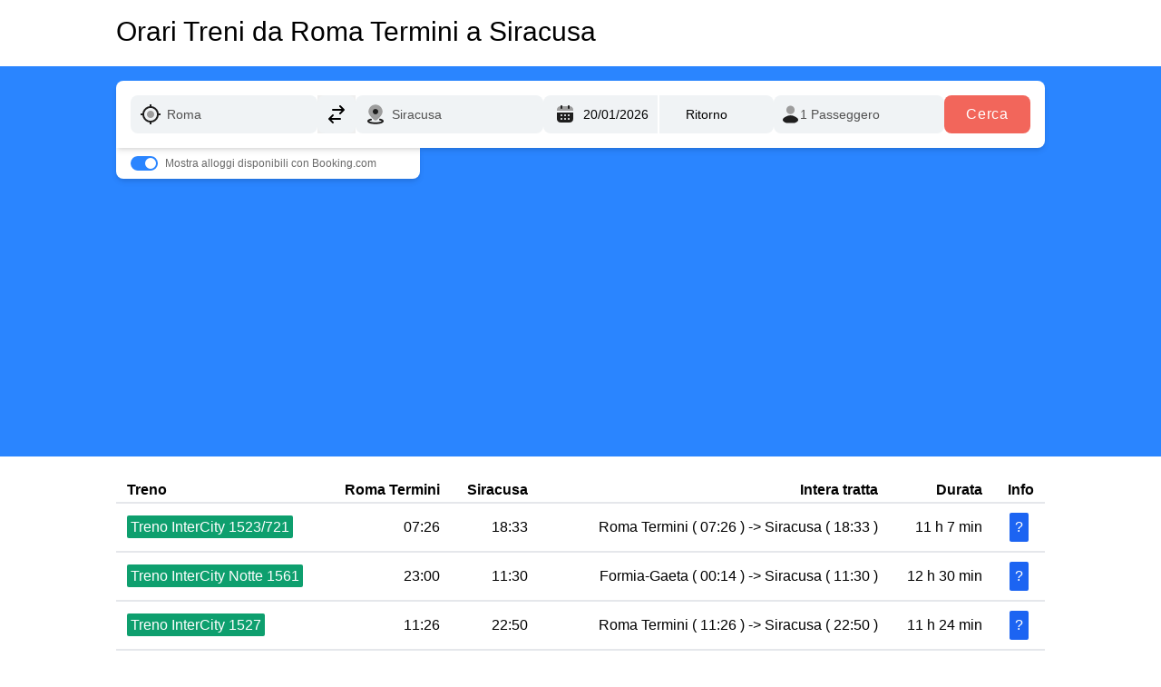

--- FILE ---
content_type: text/html
request_url: https://www.orario-treni.it/orari-treni/roma-termini/siracusa
body_size: 14726
content:
<!DOCTYPE html>
<html lang="it" class="scroll-smooth">
<head>
    <title>Orari Treni da Roma Termini a Siracusa</title>


    <meta charset="utf-8">
    <meta name="version">
    <meta name="group" content="Route">
    <meta name="branch">
    <meta name="description" content="Scopri gli orari dei treni tra le stazioni di Roma Termini e Siracusa">
    <meta name="viewport" content="width=device-width, initial-scale=1, maximum-scale=1, interactive-widget=resizes-content">
    <meta http-equiv="Content-Type" content="text/html; charset=utf-8">
    <meta http-equiv="X-UA-Compatible" content="IE=edge">


    
    <script id="google-analytics">
      window.dataLayer = window.dataLayer || [];
      function gtag() { dataLayer.push(arguments); }
      gtag( "js", new Date());
      gtag( "config", "UA-37274573-10");
    </script>
    <script defer data-domain="orario-treni.it" src="https://plausible.virail.app/js/script.js"></script>
    <script src="/kbs/kbs.js" data-server-url="/kbs/collect"></script>
    <script async src="https://pagead2.googlesyndication.com/pagead/js/adsbygoogle.js?client=ca-pub-4424902467470958" crossorigin="anonymous"></script>
<link rel="stylesheet" href="/_astro/_all_.BLMp5EYn.css">
<link rel="stylesheet" href="/_astro/_all_.Gbgr0c5T.css">
<link rel="stylesheet" href="/_astro/components.UAvIT81W.css"><script type="module" src="/_astro/hoisted.C74MxfG5.js"></script></head>

<body class="font-sans">

  

    <section class="container mx-auto max-w-5xl">
        <h1 class="text-3xl font-bold mb-4 pt-3 font-normal">
            <a href="/">Orari Treni da Roma Termini a Siracusa</a>
        </h1>
    </section>


    <section class="bg-royal-blue-500">
      <div class="container mx-auto max-w-5xl py-4">
        <script type="text/javascript">
    window.virail = Object.assign(window.virail || {}, {
        locale: 'it',
        currency: 'undefined',
        tld: 'it',
            endpoints: {
                autocompleteApiUrl: "https://autocomplete.virail.app/api/v1/search?q={{ input }}&locale_code=it&lat=0&lng=0&sort=city_population:desc",
                bookingSearchUrl: "https://www.virail.it/click/booking",
            },
        breakpoints: '[object Object]',
        momentjs: (function () {
  var it = {
    months:
      "gennaio_febbraio_marzo_aprile_maggio_giugno_luglio_agosto_settembre_ottobre_novembre_dicembre".split(
        "_"
      ),
    monthsShort: "gen_feb_mar_apr_mag_giu_lug_ago_set_ott_nov_dic".split("_"),
    weekdays: "domenica_lunedì_martedì_mercoledì_giovedì_venerdì_sabato".split(
      "_"
    ),
    weekdaysShort: "dom_lun_mar_mer_gio_ven_sab".split("_"),
    weekdaysMin: "do_lu_ma_me_gi_ve_sa".split("_"),
    longDateFormat: {
        LD: 'dddd, D MMM',
      LT: "HH:mm",
      LTS: "HH:mm:ss",
      L: "DD/MM/YYYY",
      LL: "D MMMM YYYY",
      LLL: "D MMMM YYYY HH:mm",
      LLLL: "dddd D MMMM YYYY HH:mm",
    },
    calendar: {
      sameDay: function () {
        return (
          "[Oggi a" +
          (this.hours() > 1 ? "lle " : this.hours() === 0 ? " " : "ll'") +
          "]LT"
        );
      },
      nextDay: function () {
        return (
          "[Domani a" +
          (this.hours() > 1 ? "lle " : this.hours() === 0 ? " " : "ll'") +
          "]LT"
        );
      },
      nextWeek: function () {
        return (
          "dddd [a" +
          (this.hours() > 1 ? "lle " : this.hours() === 0 ? " " : "ll'") +
          "]LT"
        );
      },
      lastDay: function () {
        return (
          "[Ieri a" +
          (this.hours() > 1 ? "lle " : this.hours() === 0 ? " " : "ll'") +
          "]LT"
        );
      },
      lastWeek: function () {
        switch (this.day()) {
          case 0:
            return (
              "[La scorsa] dddd [a" +
              (this.hours() > 1 ? "lle " : this.hours() === 0 ? " " : "ll'") +
              "]LT"
            );
          default:
            return (
              "[Lo scorso] dddd [a" +
              (this.hours() > 1 ? "lle " : this.hours() === 0 ? " " : "ll'") +
              "]LT"
            );
        }
      },
      sameElse: "L",
    },
    relativeTime: {
      future: "tra %s",
      past: "%s fa",
      s: "alcuni secondi",
      ss: "%d secondi",
      m: "1min",
      mm: "%dmin",
      h: "1h",
      hh: "%dh",
      d: "1g",
      dd: "%dg",
      w: "una settimana",
      ww: "%d settimane",
      M: "un mese",
      MM: "%d mesi",
      y: "un anno",
      yy: "%d anni",
    },
    dayOfMonthOrdinalParse: /\d{1,2}º/,
    ordinal: "%dº",
    week: {
      dow: 1, // Monday is the first day of the week.
      doy: 4, // The week that contains Jan 4th is the first week of the year.
    },
  };

  return it;
})()
,
    })</script>


<script type="text/javascript">(function(){const i18n = {"search":{"passengersLabel":"Passeggeri","pagination":{"nextButton":"Next","previousButton":"Previous"},"sort":{"options":{"duration":"Durata","departureV2":"Partenza","price":"Prezzo","departure":"Partenza","durationV2":"Più veloce","co2V2":"Il più sostenibile","recommended":"Consigliato","arrival":"Arrivo","priceV2":"Più economico","recommendedV2":"Economico e veloce"},"label":"Ordina per"},"connections":{"outwardSelectionButton":"Seleziona andata","durationLabel":"Durata","labels":{"fastest":"Più veloce","from":"Da","best":"Migliore","cheapest":"Più economico"},"detailsLink":"Vedi dettagli","hideDetails":"Nascondi dettagli","stopAndWaitFor":"Fermati e aspetta {{difference}}","clickoutButton":"Vedi l'offerta","cancelRoundtripButton":"Modifica","changes":{"many":"{{ n }} cambi","direct":"diretto","one":"{{ n }} cambio"},"waitingTimeLabel":"Tempo di attesa","roundtripSelectionButton":"Seleziona ritorno","showDetails":"Vedi dettagli","noResults":"Nessun risultato","resultCountLabel":"{{ count }} risultati"},"dateReturnlabel":"Data ritorno","filters":{"tabs":{"all":"Tutti i mezzi","mixed":"Misti","car":"Carpooling","bus":"Autobus","plane":"Volo","rentalcar":"Noleggio","train":"Treno"},"titles":{"departures":"Fermate di Partenza","arrivals":"Fermate di Arrivo","departureTime":"Partenza","price":"Prezzo","changes":"Cambi","arrivalTime":"Arrivo","duration":"Durata","companies":"Aziende","facilities":"Servizi"},"intervals":{"afternoon":"Pomeriggio","night":"Notte","evening":"Sera","morning":"Mattina","earlyMorning":"Mattina presto"},"dateStrings":{"sameMonthDateInterval":"{{ first }}, {{ last }} {{ month }}","dateAndMonth":"D MMM","timeWithDate":"D MMM, LT","differentMonthDateInterval":"0xd773714ae48, {{ last }}"},"label":"Filtra","resetFiltersLabel":"Azzera filtri","noFilteredResultMessage":"Non ci sono risultati con questi filtri","applyButtonLabel":"Applicare filtri","mobile":{"title":"Tutti i filtri","resetBtn":"Ripristina"},"facilities":{"wifi":"Wifi","accessibility":"Accessibilità","bicycle":"Biciclette","food_and_drink":"Cibo e bevande","luggage":"Bagagli","power_sockets":"Prese di corrente","quiet_zone":"Area di silenzio","sleeper_couchette":"Cuccetta","air_con":"Aria condizionata"},"noResultMessage":"Non siamo riusciti a trovare quello che stai cercando. Affinare la ricerca con termini diversi potrebbe risolvere il problema. Facciamo un altro tentativo!"},"autocomplete":{"lastSearchResult":"Il tuo ultimo risultato di ricerca","allStations":"Tutte le stazioni","searchResults":"Risultati della ricerca","typeMore":"Digitare di più per ottenere risultati più rilevanti.","suggestionHeader":"Digita di più per ottenere risultati migliori"},"bestDealsLabel":"Mostra migliori offerte per","form":{"addReturn":"Ritorno","modes":{"oneWayLabel":"Solo andata","roundTripLabel":"Ritorno"},"cancelButton":"Cambia","searchAccomodationsBooking":"Mostra alloggi disponibili con Booking.com","departurePlaceLabel":"Partenza da","departureDateLabel":"Scegli quando","doneButton":"Fatto","arrivalPlaceLabel":"Arrivo a","passengers":{"label":"Passeggeri","one":"{{ n }} Passeggero","many":"{{ n }} Passeggeri"},"searchButton":"Cerca","arrivalDateLabel":"Data ritorno","submit":"Invia","remove":"Rimuovere","exploreButton":"Esplora","departurePlacePlaceholder":"Partire da...","destinationPlacePlaceholder":"Andando a...","sameDepartureDestination":"Partenza e destinazione non possono essere la stessa cosa","clearRecentSearches":"Rimuovi","recentSearches":"Ricerche recenti","nearest":"Più vicino","popularCities":"Città popolari","searchButtonMobile":"Cerca Biglietto"},"ads":{"premiumPlacement":{"trainline":{"buttonLabel":"Plusxxx","body":"Trouvez des billets de train pas chers pour Lyon","price":"A partir de","category":"Offre spéciale"},"sncf":{"bookNow":"Prenota ora","from":"A partire da","body":"<span>{{from}}</span> – <span>{{to}}</span> in treno con <span>OUI.sncf</span>"},"movacar":{"price":"Autovermietung für €1"},"labels":{"from":"A partire da"}}},"leisureLabel":"piacere","selectLabel":"Seleziona","passengerLabel":"Passeggero","selection":{"modes":{"outward":"Andata","roundtrip":"Ritorno"},"continueButton":"Continua","title":"Dettagli del viaggio","readBefore":"Leggere prima","redirectText":"Sarai reindirizzato al sito del nostro partner {{ redirectProvider }}."},"destinationLabel":"Arrivo a","pickUpLocationLabel":"Posto di raccolta","departureLabel":"Partenza da","roundTripLabel":"Ritorno","summary":{"redirect":{"landing":{"search":"Ti reindirizzeremo al sito di {{ provider }} sulla pagina di ricerca con i parametri precompilati. Troverai la stessa offerta li, per favore selezionala per cominciare l'acquisto.","default":"Ti reindirizzeremo al sito di {{ provider }} per cominiciare l'acquisto.","booking":"Ti reindirizzeremo alla pagina di acquisto dell'offerta selezionata del sito di {{ provider }}. Potrai effettuare direttamente l'acquisto."},"type":{"direct":"Prenoterai direttamente con {{ provider }} senza utilizzare altre piattaforme per prenotare.<br /><br />{{ landingText }}<br /><br />Mostriamo sempre il prezzo finale che inlcude una stima di tutte le tasse obbligatorie e ricarichi, così come li riceviamo dai nostri partner.<br /><br />A volte i prezzi vengono aggiornati: <b>Controlla con attenzione il prezzo finale</b> sul sito del partner così come tutti gli altri dettagli e le condizioni di viaggio (soprattutto se viaggi con bambini).","default":"Prenoterai con {{ provider }}. <br /><br />{{ landingText }}<br /><br />Mostriamo sempre il prezzo finale che inlcude una stima di tutte le tasse obbligatorie e ricarichi, così come li riceviamo dai nostri partner.<br /><br />A volte i prezzi vengono aggiornati: <b>Controlla con attenzione il prezzo finale</b> sul sito del partner così come tutti gli altri dettagli e le condizioni di viaggio (soprattutto se viaggi con bambini).","aggregator":"Prenoterai utilizzando il sito di {{ partner }} che è un partner ufficiale di {{ provider }}. Ti reindirizzeremo al sito di {{ partner1 }}.<br /><br />{{ landingText }}<br /><br />Mostriamo sempre il prezzo finale che inlcude una stima di tutte le tasse obbligatorie e ricarichi, così come li riceviamo dai nostri partner.<br /><br />A volte i prezzi vengono aggiornati: <b>Controlla con attenzione il prezzo finale</b> sul sito del partner così come tutti gli altri dettagli e le condizioni di viaggio (soprattutto se viaggi con bambini)."}}},"datetime":{"datepicker":{"dateFormat":"DD/MM/YYYY","lowPricesText":"Il prezzo è più basso del solito","vanillajsDateFormat":"dd/mm/yyyy"}},"onewayLabel":"Solo andata","bookingInfo":{"roomsFromPrice":"Camere da {{price}} con {{bookingLogo}}","findRoom":"Trova stanza","stayIn":"Resta a {{destination}}"},"pickUpDateLabel":"Data di ritiro","reasonLabel":"Oggetto","searchLabel":"Cerca","tripLabel":"Viaggio","dateLabel":"Data","businessLabel":"lavoro","bookingLabel":"Mostra alloggi disponibili con Booking.com","resultHeadText":{"outward":"Seleziona andata","return":"Seleziona ritorno"},"progress":{"label":"Confrontiamo più siti per assicurarti l'offerta migliore."},"rentalcars":{"heading":"Cerchi un'auto in {{ origin }}?"},"marketplace":{"showMoreDeals":"Mostra più offerte","showDealsWithCountPlural":"{{n}} offerte da","showDealsWithCountSingular":"{{n}} offerta","bookVia":"via {{ seller }}"},"summaryPage":{"redirectText":"Verrai reindirizzato a {{ redirectProvider }}."},"makeItRoundtrip":"Risparmia prenotando adesso il tuo viaggio di ritorno."},"footer":{"termsConditions":"Termini e condizioni","transportation":{"bus":"Autobus","plane":"Voli","train":"Treni","car":"Passaggi","rentalcar":"Noleggi auto"},"faq":"FAQ","career":"Career","markets":"Mercati","aboutVirail":"About Virail","security":"Sicurezza","virail":"Virail","imprint":"Note legali","aboutUs":"Chi siamo","privacy":"Normativa privacy","currencies":"Currencies","international":"Internazionale","virailInYourCountry":"Virail {{country}}"},"vam":{"receiveExclusiveDeals":"Desidero ricevere offerte esclusive e aggiornamenti sui prodotti inviati direttamente nella mia casella di posta","signIn":"Registrazione","signOut":"Disconnessione","signInLong":"Accedi o crea un account"}};

  window.virail = Object.assign(window.virail || {}, {
    i18n: Object.assign(window.virail?.i18n || {}, i18n)
  })
})();</script>

<div class="virail-container no-x-padding mx-auto" data-test-id="virail-main-search-form-wrapper">
    
<div class="hidden md:!overflow-y-auto overflow-y-hidden" data-astro-cid-cerpiv3p></div>
<form id="vsf-main" action="/search" class="p-0 shadow-md md:shadow-none bg-white md:!bg-transparent rounded-lg md:rounded-bl-none md:rounded-t-lg md:rounded-br-lg" data-astro-cid-cerpiv3p>
  <div class="flex flex-col lg:flex-row justify-between gap-y-2 lg:gap-y-0 gap-x-2 bg-white rounded-lg md:rounded-bl-none md:rounded-t-lg md:rounded-br-lg p-4 pb-0 md:pb-4 md:mr-auto relative md:shadow-md" data-astro-cid-cerpiv3p>
    <div class="relative flex-grow" data-astro-cid-cerpiv3p>
      <label class="flex flex-row w-full items-center relative">
  <span class="absolute inset-y-0 left-0 px-2.5 py-0 flex items-center pointer-events-none text-[#20203E]">
    <svg width="24" height="24" viewBox="0 0 24 24" fill="none" xmlns="http://www.w3.org/2000/svg">
          <mask id="mask0_1568_1148" style="mask-type:alpha;" maskUnits="userSpaceOnUse" x="0" y="0" width="24" height="24">
            <rect width="24" height="24" fill="#D9D9D9"></rect>
          </mask>
          <g mask="url(#mask0_1568_1148)">
            <path d="M12 16C13.1048 16 14.0476 15.6095 14.8286 14.8286C15.6095 14.0476 16 13.1048 16 12C16 10.8952 15.6095 9.95238 14.8286 9.17143C14.0476 8.39048 13.1048 8 12 8C10.8952 8 9.95238 8.39048 9.17143 9.17143C8.39048 9.95238 8 10.8952 8 12C8 13.1048 8.39048 14.0476 9.17143 14.8286C9.95238 15.6095 10.8952 16 12 16Z" fill="#9D9D9D"></path>
            <path d="M10.9998 22.9501V20.9501C8.91647 20.7167 7.12914 19.8544 5.6378 18.3631C4.1458 16.8711 3.28314 15.0834 3.0498 13H1.0498V11H3.0498C3.28314 8.91672 4.1458 7.12905 5.6378 5.63705C7.12914 4.14572 8.91647 3.28338 10.9998 3.05005V1.05005H12.9998V3.05005C15.0831 3.28338 16.8708 4.14572 18.3628 5.63705C19.8541 7.12905 20.7165 8.91672 20.9498 11H22.9498V13H20.9498C20.7165 15.0834 19.8541 16.8711 18.3628 18.3631C16.8708 19.8544 15.0831 20.7167 12.9998 20.9501V22.9501H10.9998ZM11.9998 19C13.9331 19 15.5831 18.3167 16.9498 16.95C18.3165 15.5834 18.9998 13.9334 18.9998 12C18.9998 10.0667 18.3165 8.41672 16.9498 7.05005C15.5831 5.68338 13.9331 5.00005 11.9998 5.00005C10.0665 5.00005 8.41647 5.68338 7.0498 7.05005C5.68314 8.41672 4.9998 10.0667 4.9998 12C4.9998 13.9334 5.68314 15.5834 7.0498 16.95C8.41647 18.3167 10.0665 19 11.9998 19Z" fill="#1E1E1E"></path>
          </g>
        </svg>
  </span>
  <input type="text" class="placeholder-gray-300 w-full border-none pl-10 focus:pl-0 focus:md:pl-10 bg-virail-gray-light-500 focus:bg-transparent focus:md:bg-virail-gray-light-500 rounded-lg text-sm outline-none text-virail-gray-600 py-2 px-3 md:leading-[26px] font-normal focus:ring-transparent border-transparentplaceholder-gray-400 focus:z-40 focus:md:z-auto focus:fixed focus:md:static top-6 left-14 focus:w-auto focus:md:w-full right-16 focus:pb-0 focus:md:pb-2" autocomplete="off" autocapitalize="off" autocorrect="off" data-lpignore="true" name="departureName" id="departureName" placeholder="Partire da..." aria-label="Partire da..." value="Roma">
  <style>astro-island,astro-slot,astro-static-slot{display:contents}</style><script>(()=>{var e=async t=>{await(await t())()};(self.Astro||(self.Astro={})).only=e;window.dispatchEvent(new Event("astro:only"));})();;(()=>{var A=Object.defineProperty;var g=(i,o,a)=>o in i?A(i,o,{enumerable:!0,configurable:!0,writable:!0,value:a}):i[o]=a;var d=(i,o,a)=>g(i,typeof o!="symbol"?o+"":o,a);{let i={0:t=>m(t),1:t=>a(t),2:t=>new RegExp(t),3:t=>new Date(t),4:t=>new Map(a(t)),5:t=>new Set(a(t)),6:t=>BigInt(t),7:t=>new URL(t),8:t=>new Uint8Array(t),9:t=>new Uint16Array(t),10:t=>new Uint32Array(t),11:t=>1/0*t},o=t=>{let[l,e]=t;return l in i?i[l](e):void 0},a=t=>t.map(o),m=t=>typeof t!="object"||t===null?t:Object.fromEntries(Object.entries(t).map(([l,e])=>[l,o(e)]));class y extends HTMLElement{constructor(){super(...arguments);d(this,"Component");d(this,"hydrator");d(this,"hydrate",async()=>{var b;if(!this.hydrator||!this.isConnected)return;let e=(b=this.parentElement)==null?void 0:b.closest("astro-island[ssr]");if(e){e.addEventListener("astro:hydrate",this.hydrate,{once:!0});return}let c=this.querySelectorAll("astro-slot"),n={},h=this.querySelectorAll("template[data-astro-template]");for(let r of h){let s=r.closest(this.tagName);s!=null&&s.isSameNode(this)&&(n[r.getAttribute("data-astro-template")||"default"]=r.innerHTML,r.remove())}for(let r of c){let s=r.closest(this.tagName);s!=null&&s.isSameNode(this)&&(n[r.getAttribute("name")||"default"]=r.innerHTML)}let p;try{p=this.hasAttribute("props")?m(JSON.parse(this.getAttribute("props"))):{}}catch(r){let s=this.getAttribute("component-url")||"<unknown>",v=this.getAttribute("component-export");throw v&&(s+=` (export ${v})`),console.error(`[hydrate] Error parsing props for component ${s}`,this.getAttribute("props"),r),r}let u;await this.hydrator(this)(this.Component,p,n,{client:this.getAttribute("client")}),this.removeAttribute("ssr"),this.dispatchEvent(new CustomEvent("astro:hydrate"))});d(this,"unmount",()=>{this.isConnected||this.dispatchEvent(new CustomEvent("astro:unmount"))})}disconnectedCallback(){document.removeEventListener("astro:after-swap",this.unmount),document.addEventListener("astro:after-swap",this.unmount,{once:!0})}connectedCallback(){if(!this.hasAttribute("await-children")||document.readyState==="interactive"||document.readyState==="complete")this.childrenConnectedCallback();else{let e=()=>{document.removeEventListener("DOMContentLoaded",e),c.disconnect(),this.childrenConnectedCallback()},c=new MutationObserver(()=>{var n;((n=this.lastChild)==null?void 0:n.nodeType)===Node.COMMENT_NODE&&this.lastChild.nodeValue==="astro:end"&&(this.lastChild.remove(),e())});c.observe(this,{childList:!0}),document.addEventListener("DOMContentLoaded",e)}}async childrenConnectedCallback(){let e=this.getAttribute("before-hydration-url");e&&await import(e),this.start()}async start(){let e=JSON.parse(this.getAttribute("opts")),c=this.getAttribute("client");if(Astro[c]===void 0){window.addEventListener(`astro:${c}`,()=>this.start(),{once:!0});return}try{await Astro[c](async()=>{let n=this.getAttribute("renderer-url"),[h,{default:p}]=await Promise.all([import(this.getAttribute("component-url")),n?import(n):()=>()=>{}]),u=this.getAttribute("component-export")||"default";if(!u.includes("."))this.Component=h[u];else{this.Component=h;for(let f of u.split("."))this.Component=this.Component[f]}return this.hydrator=p,this.hydrate},e,this)}catch(n){console.error(`[astro-island] Error hydrating ${this.getAttribute("component-url")}`,n)}}attributeChangedCallback(){this.hydrate()}}d(y,"observedAttributes",["props"]),customElements.get("astro-island")||customElements.define("astro-island",y)}})();</script><astro-island uid="oJ1g0" component-url="/_astro/components.81wvzwD8.js" component-export="VSFLocationAutocomplete" renderer-url="/_astro/client.BdpyqEDo.js" props="{&quot;inputId&quot;:[0,&quot;departureName&quot;],&quot;initialValue&quot;:[0,{&quot;k&quot;:[0,&quot;a.3169070&quot;],&quot;n&quot;:[0,&quot;Roma&quot;]}]}" ssr="" client="only" opts="{&quot;name&quot;:&quot;VSFLocationAutocomplete&quot;,&quot;value&quot;:&quot;preact&quot;}"></astro-island>
</label>
      <button id="destination-switcher-mobile" data-test-id="mobile-location-switcher" class="absolute right-0 top-0 group lg:hidden" type="button">
  <div class="flex items-center justify-center w-10 h-10">
    <svg data-test-id="icon-swap-location-mobile" width="16" height="20" viewBox="0 0 16 20" fill="none" xmlns="http://www.w3.org/2000/svg">
      <path d="M-2.18557e-07 5L5 -4.80825e-07L10 5L8.575 6.4L6 3.825L6 11L4 11L4 3.825L1.425 6.4L-2.18557e-07 5ZM6 15L7.425 13.6L10 16.175L10 9L12 9L12 16.175L14.575 13.6L16 15L11 20L6 15Z" fill="#20203E"></path>
    </svg>
  </div>
</button>
    </div>
    <div class="hidden lg:block" data-astro-cid-cerpiv3p>
      <button id="destination-switcher" data-test-id="location-switcher" type="button">
  <div class="flex h-12 w-10 items-center justify-center lg:shrink-0 lg:bg-virail-gray-light-500 lg:hover:bg-virail-green-500 lg:hover:text-white lg:rounded-lg lg:transition lg:duration-300 lg:w-[42px] lg:h-[42px]">
    <svg data-test-id="icon-swap-location-desktop" fill="none" viewBox="0 0 24 24" stroke="currentColor" class="h-6 w-6">
      <path stroke-linecap="round" stroke-linejoin="round" stroke-width="2" d="M8 7h12m0 0l-4-4m4 4l-4 4m0 6H4m0 0l4 4m-4-4l4-4"></path>
    </svg>
  </div>
</button>
    </div>
    <div class="relative flex-grow" data-astro-cid-cerpiv3p>
      <label class="flex flex-row w-full items-center relative">
  <span class="absolute inset-y-0 left-0 px-2.5 py-0 flex items-center pointer-events-none text-[#20203E]">
    <svg data-test-id="icon-destination" xmlns="http://www.w3.org/2000/svg" width="24" height="24" viewBox="0 0 24 24" fill="none">
          <path d="M7.97559 17.5306C8.09687 18.0694 7.7584 18.6045 7.2196 18.7258C6.35214 18.9211 5.71016 19.1549 5.31073 19.3834C5.23079 19.4291 5.16903 19.4694 5.12159 19.5035C5.13958 19.5165 5.15957 19.5304 5.18177 19.5451C5.46383 19.7324 5.93794 19.9398 6.61348 20.1295C7.95067 20.505 9.85544 20.7502 12 20.7502C14.1446 20.7502 16.0493 20.505 17.3865 20.1295C18.0621 19.9398 18.5362 19.7324 18.8182 19.5451C18.8404 19.5304 18.8604 19.5165 18.8784 19.5035C18.831 19.4694 18.7692 19.4291 18.6893 19.3834C18.2898 19.1549 17.6479 18.9211 16.7804 18.7258C16.2416 18.6045 15.9031 18.0694 16.0244 17.5306C16.1457 16.9918 16.6808 16.6533 17.2196 16.7746C18.1811 16.991 19.0391 17.2794 19.6824 17.6474C20.2542 17.9745 21 18.5672 21 19.5039C21 20.3297 20.4136 20.8866 19.9244 21.2114C19.3968 21.5616 18.6994 21.8382 17.9272 22.055C16.3689 22.4926 14.2737 22.7502 12 22.7502C9.72629 22.7502 7.63105 22.4926 6.07281 22.055C5.30063 21.8382 4.60317 21.5616 4.07559 21.2114C3.58644 20.8866 3 20.3297 3 19.5039C3 18.5672 3.74579 17.9745 4.31758 17.6474C4.96092 17.2794 5.81894 16.991 6.7804 16.7746C7.31921 16.6533 7.85431 16.9918 7.97559 17.5306Z" fill="#1E1E1E"></path>
          <path d="M4.84158 6.01574C6.05208 3.10493 8.94965 1.25 12.0005 1.25C15.0514 1.25 17.949 3.10493 19.1595 6.01574C20.285 8.72228 19.6745 11.034 18.4106 13.0032C17.367 14.6292 15.8394 16.0769 14.4806 17.3645C14.2401 17.5925 14.0044 17.8157 13.7781 18.0337C13.3008 18.4935 12.6633 18.75 12.0005 18.75C11.3377 18.75 10.7003 18.4935 10.223 18.0338L10.2214 18.0322C9.98199 17.8002 9.73237 17.5628 9.47688 17.3198C8.13245 16.0411 6.62554 14.6079 5.59274 13.0023C4.32729 11.035 3.71464 8.72562 4.84158 6.01574Z" fill="#9D9D9D"></path>
          <path d="M9 9C9 7.34315 10.3431 6 12 6C13.6569 6 15 7.34315 15 9C15 10.6569 13.6569 12 12 12C10.3431 12 9 10.6569 9 9Z" fill="#1E1E1E"></path>
        </svg>
  </span>
  <input type="text" class="placeholder-gray-300 w-full border-none pl-10 focus:pl-0 focus:md:pl-10 bg-virail-gray-light-500 focus:bg-transparent focus:md:bg-virail-gray-light-500 rounded-lg text-sm outline-none text-virail-gray-600 py-2 px-3 md:leading-[26px] font-normal focus:ring-transparent border-transparentplaceholder-gray-400 focus:z-40 focus:md:z-auto focus:fixed focus:md:static top-6 left-14 focus:w-auto focus:md:w-full right-16 focus:pb-0 focus:md:pb-2" autocomplete="off" autocapitalize="off" autocorrect="off" data-lpignore="true" name="arrivalName" id="arrivalName" placeholder="Andando a..." aria-label="Andando a..." value="Siracusa">
  <astro-island uid="2fIyeX" component-url="/_astro/components.81wvzwD8.js" component-export="VSFLocationAutocomplete" renderer-url="/_astro/client.BdpyqEDo.js" props="{&quot;inputId&quot;:[0,&quot;arrivalName&quot;],&quot;initialValue&quot;:[0,{&quot;k&quot;:[0,&quot;a.2523083&quot;],&quot;n&quot;:[0,&quot;Siracusa&quot;]}]}" ssr="" client="only" opts="{&quot;name&quot;:&quot;VSFLocationAutocomplete&quot;,&quot;value&quot;:&quot;preact&quot;}"></astro-island>
</label>
    </div>
    <div class="grid grid-cols-2 gap-0.5" data-astro-cid-cerpiv3p>
      <label class="relative flex items-center bg-virail-gray-light-500 w-full text-sm xs:text-base lg:text-sm lg:font-normal px-1 rounded-l-lg">
  <span class="absolute inset-y-0 left-0 flex items-center pointer-events-none px-3">
        <svg xmlns="http://www.w3.org/2000/svg" width="24" height="24" viewBox="0 0 24 24" fill="none">
          <path d="M7 3C4.7909 3 2.9999 4.791 3 7L3 8H21V7C21 4.791 19.2091 3 17 3C16.1646 3.00001 10.4434 3.00001 8 3C7.51869 3 7.16456 3 7 3Z" fill="#9D9D9D"></path>
          <path fill-rule="evenodd" clip-rule="evenodd" d="M7.99414 2C8.54643 2 8.99414 2.44738 8.99414 2.99926V4.99777C8.99414 5.54964 8.54643 5.99702 7.99414 5.99702C7.44186 5.99702 6.99414 5.54964 6.99414 4.99777V2.99926C6.99414 2.44738 7.44186 2 7.99414 2ZM15.9941 2C16.5464 2 16.9941 2.44738 16.9941 2.99926V4.99777C16.9941 5.54964 16.5464 5.99702 15.9941 5.99702C15.4419 5.99702 14.9941 5.54964 14.9941 4.99777V2.99926C14.9941 2.44738 15.4419 2 15.9941 2ZM3 17.003V10.0082H21V17.003C21.0001 19.2103 19.2091 21 17 21H7C4.7909 21 3 19.2103 3 17.003ZM9 13.006C9 12.4544 8.5523 12.0067 8 12.0067C7.4477 12.0067 7 12.4544 7 13.006C7 13.5575 7.4477 14.0052 8 14.0052C8.5523 14.0052 9 13.5575 9 13.006ZM13 13.006C13 12.4544 12.5523 12.0067 12 12.0067C11.4477 12.0067 11 12.4544 11 13.006C11 13.5575 11.4477 14.0052 12 14.0052C12.5523 14.0052 13 13.5575 13 13.006ZM17 13.006C17 12.4544 16.5523 12.0067 16 12.0067C15.4477 12.0067 15 12.4544 15 13.006C15 13.5575 15.4477 14.0052 16 14.0052C16.5523 14.0052 17 13.5575 17 13.006ZM9 17.003C9 16.4514 8.5523 16.0037 8 16.0037C7.4477 16.0037 7 16.4514 7 17.003C7 17.5546 7.4477 18.0022 8 18.0022C8.5523 18.0022 9 17.5546 9 17.003ZM13 17.003C13 16.4514 12.5523 16.0037 12 16.0037C11.4477 16.0037 11 16.4514 11 17.003C11 17.5546 11.4477 18.0022 12 18.0022C12.5523 18.0022 13 17.5546 13 17.003ZM17 17.003C17 16.4514 16.5523 16.0037 16 16.0037C15.4477 16.0037 15 16.4514 15 17.003C15 17.5546 15.4477 18.0022 16 18.0022C16.5523 18.0022 17 17.5546 17 17.003Z" fill="#1E1E1E"></path>
        </svg>
      </span>
  <input class="placeholder-black outline-none border-none bg-transparent focus:ring-0 text-sm lg:text-sm lg:font-normal xs:text-base lg:h-[42px] transition-colors duration-200 ease-in-out lg:leading-[26px] py-2 px-2 h-12 lg:w-32 w-full pl-10" type="text" id="departureDate" name="departureDate" readonly>
  
  <astro-island uid="JmJfr" component-url="/_astro/components.81wvzwD8.js" component-export="VSFCalendarPicker" renderer-url="/_astro/client.BdpyqEDo.js" props="{&quot;inputIdDate&quot;:[0,&quot;departureDate&quot;],&quot;departureLocationInputName&quot;:[0,&quot;departureName&quot;],&quot;arrivalLocationInputName&quot;:[0,&quot;arrivalName&quot;],&quot;clearButtonId&quot;:[0],&quot;defaultToday&quot;:[0,true]}" ssr="" client="only" opts="{&quot;name&quot;:&quot;VSFCalendarPicker&quot;,&quot;value&quot;:&quot;preact&quot;}"></astro-island>
</label>
      <label class="relative flex items-center bg-virail-gray-light-500 w-full text-sm xs:text-base lg:text-sm lg:font-normal px-1 rounded-r-lg">
  
  <input class="placeholder-black outline-none border-none bg-transparent focus:ring-0 text-sm lg:text-sm lg:font-normal xs:text-base lg:h-[42px] transition-colors duration-200 ease-in-out lg:leading-[26px] py-2 px-2 h-12 lg:w-32 w-full pr-10 text-center" type="text" id="returnDate" name="returnDate" readonly>
  <button class="absolute right-2 hidden" type="button" id="returnDate-clear">
        <svg xmlns="http://www.w3.org/2000/svg" width="20" height="20" viewBox="0 0 20 20" fill="none" class="text-virail-gray-500">
          <path d="M10 11.4L12.9 14.3C13.0833 14.4833 13.3167 14.575 13.6 14.575C13.8833 14.575 14.1167 14.4833 14.3 14.3C14.4833 14.1167 14.575 13.8833 14.575 13.6C14.575 13.3167 14.4833 13.0833 14.3 12.9L11.4 10L14.3 7.1C14.4833 6.91667 14.575 6.68333 14.575 6.4C14.575 6.11667 14.4833 5.88333 14.3 5.7C14.1167 5.51667 13.8833 5.425 13.6 5.425C13.3167 5.425 13.0833 5.51667 12.9 5.7L10 8.6L7.1 5.7C6.91667 5.51667 6.68333 5.425 6.4 5.425C6.11667 5.425 5.88333 5.51667 5.7 5.7C5.51667 5.88333 5.425 6.11667 5.425 6.4C5.425 6.68333 5.51667 6.91667 5.7 7.1L8.6 10L5.7 12.9C5.51667 13.0833 5.425 13.3167 5.425 13.6C5.425 13.8833 5.51667 14.1167 5.7 14.3C5.88333 14.4833 6.11667 14.575 6.4 14.575C6.68333 14.575 6.91667 14.4833 7.1 14.3L10 11.4ZM10 20C8.61667 20 7.31667 19.7375 6.1 19.2125C4.88333 18.6875 3.825 17.975 2.925 17.075C2.025 16.175 1.3125 15.1167 0.7875 13.9C0.2625 12.6833 0 11.3833 0 10C0 8.61667 0.2625 7.31667 0.7875 6.1C1.3125 4.88333 2.025 3.825 2.925 2.925C3.825 2.025 4.88333 1.3125 6.1 0.7875C7.31667 0.2625 8.61667 0 10 0C11.3833 0 12.6833 0.2625 13.9 0.7875C15.1167 1.3125 16.175 2.025 17.075 2.925C17.975 3.825 18.6875 4.88333 19.2125 6.1C19.7375 7.31667 20 8.61667 20 10C20 11.3833 19.7375 12.6833 19.2125 13.9C18.6875 15.1167 17.975 16.175 17.075 17.075C16.175 17.975 15.1167 18.6875 13.9 19.2125C12.6833 19.7375 11.3833 20 10 20ZM10 18C12.2333 18 14.125 17.225 15.675 15.675C17.225 14.125 18 12.2333 18 10C18 7.76667 17.225 5.875 15.675 4.325C14.125 2.775 12.2333 2 10 2C7.76667 2 5.875 2.775 4.325 4.325C2.775 5.875 2 7.76667 2 10C2 12.2333 2.775 14.125 4.325 15.675C5.875 17.225 7.76667 18 10 18Z" fill="#6B7280"></path>
        </svg>
      </button>
  <astro-island uid="1mfxtw" component-url="/_astro/components.81wvzwD8.js" component-export="VSFCalendarPicker" renderer-url="/_astro/client.BdpyqEDo.js" props="{&quot;inputIdDate&quot;:[0,&quot;returnDate&quot;],&quot;departureLocationInputName&quot;:[0,&quot;arrivalName&quot;],&quot;arrivalLocationInputName&quot;:[0,&quot;departureName&quot;],&quot;clearButtonId&quot;:[0,&quot;returnDate-clear&quot;],&quot;defaultToday&quot;:[0]}" ssr="" client="only" opts="{&quot;name&quot;:&quot;VSFCalendarPicker&quot;,&quot;value&quot;:&quot;preact&quot;}"></astro-island>
</label>
    </div>
    <div class="relative" data-astro-cid-cerpiv3p>
      <label class="relative w-full pl-2 gap-2 flex items-center justify-start border-none text-sm outline-none leading-[18.4px] transition-colors duration-200 ease-in-out xs:text-base md:text-sm md:leading-[26px] md:font-normal md:h-[42px] bg-virail-gray-light-500 rounded-lg">
  <svg xmlns="http://www.w3.org/2000/svg" width="24" height="24" viewBox="0 0 24 24" fill="none">
    <path d="M17.8063 14.8372C17.9226 14.9064 18.0663 14.9875 18.229 15.0793C18.9418 15.4814 20.0193 16.0893 20.7575 16.8118C21.2191 17.2637 21.6578 17.8592 21.7375 18.5888C21.8223 19.3646 21.4839 20.0927 20.8048 20.7396C19.6334 21.8556 18.2276 22.75 16.4093 22.75H7.59104C5.77274 22.75 4.36695 21.8556 3.1955 20.7396C2.51649 20.0927 2.17802 19.3646 2.26283 18.5888C2.34257 17.8592 2.78123 17.2637 3.2429 16.8118C3.98106 16.0893 5.05857 15.4814 5.77139 15.0793C5.93405 14.9876 6.07773 14.9064 6.19404 14.8372C9.74809 12.7209 14.2523 12.7209 17.8063 14.8372Z" fill="#1E1E1E"></path>
    <path d="M6.75 6.5C6.75 3.6005 9.1005 1.25 12 1.25C14.8995 1.25 17.25 3.6005 17.25 6.5C17.25 9.39949 14.8995 11.75 12 11.75C9.1005 11.75 6.75 9.39949 6.75 6.5Z" fill="#9D9D9D"></path>
  </svg>
  <input type="text" class="placeholder-gray-300 bg-transparent w-full border-none text-sm outline-none text-virail-gray-600 py-2 px-0 label font-normal leading-6 xl:font-medium transition-colors duration-200 ease-in-out focus:ring-transparent" name="passengers" id="passengers">
  <astro-island uid="1OHpdi" component-url="/_astro/components.81wvzwD8.js" component-export="VSFPassengersDialog" renderer-url="/_astro/client.BdpyqEDo.js" props="{&quot;inputId&quot;:[0,&quot;passengers&quot;]}" ssr="" client="only" opts="{&quot;name&quot;:&quot;VSFPassengersDialog&quot;,&quot;value&quot;:&quot;preact&quot;}"></astro-island>
</label>
    </div>
    <div data-astro-cid-cerpiv3p>
      <button type="submit" class="virail-cta-button w-full flex border-0 py-2 px-6 focus:outline-none rounded-lg text-base leading-[26px] tracking-wider font-medium items-center justify-center" data-astro-cid-cerpiv3p>
        <span id="vsf-submit-button-text" class="vir-wordbreak-keep-all" data-astro-cid-cerpiv3p>Cerca</span>
      </button>
    </div>
  </div>
  <div class="flex flex-row items-center bg-white px-2 md:pr-8 py-3 xl:py-2 rounded-b-lg md:shadow-md w-fit" data-astro-cid-cerpiv3p>
    <label class="flex items-center space-x-2 relative mr-2" data-astro-cid-cerpiv3p>
      <input id="vsf-accommodation-switch" name="searchAccommodations" type="checkbox" class="sr-only peer" aria-label="Resta con Booking.com" checked data-astro-cid-cerpiv3p>
      <span class="inline-flex items-center h-[24px] pr-[20px] md:pr-[16px] pl-[2px] md:h-[16px] bg-gray-200 rounded-full transition-all duration-300 peer-checked:bg-royal-blue-500 peer-checked:pr-[2px] peer-checked:pl-[20px] peer-checked:md:pl-[16px] peer-focus:shadow-outline" data-astro-cid-cerpiv3p>
        <span class="bg-white w-[20px] h-[20px] rounded-full transition duration-200 ease-in-out md:w-[12px] md:h-[12px]" data-astro-cid-cerpiv3p>
        </span>
      </span>
    </label>
    <span id="vsf-accommodation-text" class="text-sm md:text-xs text-virail-gray-500 pr-4" data-astro-cid-cerpiv3p>
        <span class="hidden md:block" data-astro-cid-cerpiv3p>Mostra alloggi disponibili con Booking.com</span>
        <span class="block md:hidden" data-astro-cid-cerpiv3p>Resta con Booking.com</span>
    </span>
  </div>

  
</form>
</div>
      </div>
    </section>


    <div class="container mx-auto max-w-5xl mt-6">

        <body>
    <div>
        <table class="w-full table-auto mx-auto">
            <thead>
                <tr class="border-b-2">
                    <th class="px-3 text-left">Treno</th>
                    <th class="px-3 text-right">Roma Termini</th>
                    <th class="px-3 text-right">Siracusa</th>
                    <th class="px-3 text-right">Intera tratta</th>
                    <th class="px-3 text-right">Durata</th>
                    <th class="px-3 text-right">Info</th>
                </tr>
            </thead>
            <tbody>
                <div>
                                    <tr class="border-b-2 hover:bg-gray-100">
                                        <td class="px-3">
                                            <a href="/treno-intercity-1523/721" class="bg-green-500 p-1 rounded-sm whitespace-nowrap" style="color:white !important;text-decoration:none !important">
                                                Treno InterCity 
                                                1523/721
                                            </a>
                                        </td>
                                        <td class="px-3 text-right">
                                            07:26
                                        </td>
                                        <td class="px-3 text-right">
                                            18:33
                                        </td>
                                        <td class="px-3 text-right">
                                            Roma Termini (
                                            07:26
                                            ) -&gt; 
                                            Siracusa (
                                            18:33
                                            )
                                        </td>
                                        <td class="px-3 text-right">
                                            11 h  7 min
                                        </td>
                                        <td class="px-1.5 py-2.5 flex align-center justify-center">
                                            <div class="bg-blue-600 text-white px-1.5 p-1 rounded-sm cursor-pointer" id="connection">
                                                ?
                                            </div>
                                        </td>
                                    </tr>
                                    <tr class="border-b-2 hover:bg-gray-100 hidden" id="row-1">
                                        <td colspan="6" class="px-3 py-2.5 text-sm">
                                            <div>
                                                        NON CIRCOLA IL 30 GIU E IL 21 LUG
                                                        

                                                        
                                                    </div>
                                        </td>
                                    </tr>
                                </div><div>
                                    <tr class="border-b-2 hover:bg-gray-100">
                                        <td class="px-3">
                                            <a href="/treno-intercity-notte/1561" class="bg-green-500 p-1 rounded-sm whitespace-nowrap" style="color:white !important;text-decoration:none !important">
                                                Treno InterCity Notte 
                                                1561
                                            </a>
                                        </td>
                                        <td class="px-3 text-right">
                                            23:00
                                        </td>
                                        <td class="px-3 text-right">
                                            11:30
                                        </td>
                                        <td class="px-3 text-right">
                                            Formia-Gaeta (
                                            00:14
                                            ) -&gt; 
                                            Siracusa (
                                            11:30
                                            )
                                        </td>
                                        <td class="px-3 text-right">
                                            12 h  30 min
                                        </td>
                                        <td class="px-1.5 py-2.5 flex align-center justify-center">
                                            <div class="bg-blue-600 text-white px-1.5 p-1 rounded-sm cursor-pointer" id="connection">
                                                ?
                                            </div>
                                        </td>
                                    </tr>
                                    <tr class="border-b-2 hover:bg-gray-100 hidden" id="row-2">
                                        <td colspan="6" class="px-3 py-2.5 text-sm">
                                            <div>
                                                        CIRCOLA MARTEDI DAL 9 GIU AL 30 LUG, OGNI GIORNO DAL 4 AGO AL 1 SET, MARTEDI DAL 3 SET AL 14 DIC
                                                        

                                                        
                                                    </div><div>
                                                        CIRCOLA MARTEDI
                                                        

                                                        
                                                    </div><div>
                                                        NON CIRCOLA DAL 9 GIU AL 6 LUG
                                                        

                                                        
                                                    </div><div>
                                                        CIRCOLA IL 11 GIU, IL 18 GIU, IL 25 GIU E IL 2 LUG
                                                        

                                                        
                                                    </div><div>
                                                        CIRCOLA IL 10 GIU, IL 17 GIU, IL 24 GIU E IL 1 LUG
                                                        

                                                        
                                                    </div><div>
                                                        CIRCOLA LUNEDI DAL 9 GIU AL 9 GIU, GIORNALMENTE IL 8 LUG E IL 15 LUG, LUNEDI DAL 22 LUG AL 9 DIC
                                                        

                                                        
                                                    </div>
                                        </td>
                                    </tr>
                                </div><div>
                                    <tr class="border-b-2 hover:bg-gray-100">
                                        <td class="px-3">
                                            <a href="/treno-intercity/1527" class="bg-green-500 p-1 rounded-sm whitespace-nowrap" style="color:white !important;text-decoration:none !important">
                                                Treno InterCity 
                                                1527
                                            </a>
                                        </td>
                                        <td class="px-3 text-right">
                                            11:26
                                        </td>
                                        <td class="px-3 text-right">
                                            22:50
                                        </td>
                                        <td class="px-3 text-right">
                                            Roma Termini (
                                            11:26
                                            ) -&gt; 
                                            Siracusa (
                                            22:50
                                            )
                                        </td>
                                        <td class="px-3 text-right">
                                            11 h  24 min
                                        </td>
                                        <td class="px-1.5 py-2.5 flex align-center justify-center">
                                            <div class="bg-blue-600 text-white px-1.5 p-1 rounded-sm cursor-pointer" id="connection">
                                                ?
                                            </div>
                                        </td>
                                    </tr>
                                    <tr class="border-b-2 hover:bg-gray-100 hidden" id="row-3">
                                        <td colspan="6" class="px-3 py-2.5 text-sm">
                                            <div>
                                                        CIRCOLA DAL 7 LUG AL 14 DIC
                                                        

                                                        
                                                    </div><div>
                                                        CIRCOLA DAL 9 GIU AL 6 LUG
                                                        

                                                        
                                                    </div><div>
                                                        NON CIRCOLA IL 30 GIU
                                                        

                                                        
                                                    </div>
                                        </td>
                                    </tr>
                                </div><div>
                                    <tr class="border-b-2 hover:bg-gray-100">
                                        <td class="px-3">
                                            <a href="/treno-intercity/35273" class="bg-green-500 p-1 rounded-sm whitespace-nowrap" style="color:white !important;text-decoration:none !important">
                                                Treno InterCity 
                                                35273
                                            </a>
                                        </td>
                                        <td class="px-3 text-right">
                                            23:00
                                        </td>
                                        <td class="px-3 text-right">
                                            11:30
                                        </td>
                                        <td class="px-3 text-right">
                                            Villa San Giovanni (
                                            06:35
                                            ) -&gt; 
                                            Augusta (
                                            11:10
                                            )
                                        </td>
                                        <td class="px-3 text-right">
                                            12 h  30 min
                                        </td>
                                        <td class="px-1.5 py-2.5 flex align-center justify-center">
                                            <div class="bg-blue-600 text-white px-1.5 p-1 rounded-sm cursor-pointer" id="connection">
                                                ?
                                            </div>
                                        </td>
                                    </tr>
                                    <tr class="border-b-2 hover:bg-gray-100 hidden" id="row-4">
                                        <td colspan="6" class="px-3 py-2.5 text-sm">
                                            <div>
                                                        CIRCOLA IL 8 LUG, IL 15 LUG E IL 29 LUG
                                                        

                                                        
                                                    </div>
                                        </td>
                                    </tr>
                                </div><div>
                                    <tr class="border-b-2 hover:bg-gray-100">
                                        <td class="px-3">
                                            <a href="/treno-intercity/727" class="bg-green-500 p-1 rounded-sm whitespace-nowrap" style="color:white !important;text-decoration:none !important">
                                                Treno InterCity 
                                                727
                                            </a>
                                        </td>
                                        <td class="px-3 text-right">
                                            11:26
                                        </td>
                                        <td class="px-3 text-right">
                                            22:53
                                        </td>
                                        <td class="px-3 text-right">
                                            Roma Termini (
                                            11:26
                                            ) -&gt; 
                                            Siracusa (
                                            22:53
                                            )
                                        </td>
                                        <td class="px-3 text-right">
                                            11 h  27 min
                                        </td>
                                        <td class="px-1.5 py-2.5 flex align-center justify-center">
                                            <div class="bg-blue-600 text-white px-1.5 p-1 rounded-sm cursor-pointer" id="connection">
                                                ?
                                            </div>
                                        </td>
                                    </tr>
                                    <tr class="border-b-2 hover:bg-gray-100 hidden" id="row-6">
                                        <td colspan="6" class="px-3 py-2.5 text-sm">
                                            <div>
                                                        CIRCOLA DAL 14 MAR AL 11 GIU
                                                        

                                                        
                                                    </div><div>
                                                        CIRCOLA DAL 12 DIC AL 13 MAR
                                                        

                                                        
                                                    </div>
                                        </td>
                                    </tr>
                                </div>
            </tbody>
        </table>
    </div>

    
<script defer src="https://static.cloudflareinsights.com/beacon.min.js/vcd15cbe7772f49c399c6a5babf22c1241717689176015" integrity="sha512-ZpsOmlRQV6y907TI0dKBHq9Md29nnaEIPlkf84rnaERnq6zvWvPUqr2ft8M1aS28oN72PdrCzSjY4U6VaAw1EQ==" data-cf-beacon='{"version":"2024.11.0","token":"ab1c284be3fa490982638f7ff89c59f5","r":1,"server_timing":{"name":{"cfCacheStatus":true,"cfEdge":true,"cfExtPri":true,"cfL4":true,"cfOrigin":true,"cfSpeedBrain":true},"location_startswith":null}}' crossorigin="anonymous"></script>
</body>

        <section class="border-2 p-3 my-5">
                    <h2 class="mb-5">
                        Domande e risposte sulla tratta e sui treni da Roma Termini a Siracusa
                    </h2>

                    <h2 class="mt-1 text-xl font-bold">
                        A che ora parte il primo treno da Roma Termini a Siracusa?
                    </h2>
                    <h3 class="text-lg">
                        Il primo treno tra Roma Termini e Siracusa parte a 23:00
                    </h3>

                    <h2 class="mt-1 text-xl font-bold">
                        A che ora parte l&#39;ultimo treno da Roma Termini a Siracusa?
                    </h2>
                    <h3 class="text-lg">
                        L&#39;ultimo treno tra Roma Termini e Siracusa parte a 11:26
                    </h3>
                    <h2 class="mt-1 text-xl font-bold">
                        A che ora arriva il primo treno da Roma Termini a Siracusa?
                    </h2>
                    <h3 class="text-lg">
                        Il primo treno tra Roma Termini e Siracusa arriva a undefined
                    </h3>

                    <h2 class="mt-1 text-xl font-bold">
                        A che ora arriva l&#39;ultimo treno da Roma Termini a Siracusa?
                    </h2>
                    <h3 class="text-lg">
                        L&#39;ultimo treno tra Roma Termini e Siracusa arriva a 22:53
                    </h3>
                    <h2 class="mt-1 text-xl font-bold">
                        Quanti treni ci sono ogni giorno tra Roma Termini e Siracusa?
                    </h2>
                    <h3 class="text-lg">
                        Ci sono treni 7 tra Roma Termini e Siracusa ogni giorno.
                    </h3>

                    <h2 class="mt-1 text-xl font-bold">
                        Quali treni ci sono ogni giorno tra Roma Termini e Siracusa?
                    </h2>
                    <h3 class="text-lg">
                        I treni circolano ogni giorno tra Roma Termini e Siracusa: Treno InterCity Notte 1529, Treno InterCity 1523/721, Treno InterCity Notte 1561, Treno InterCity 1527, Treno InterCity 35273, Treno InterCity Notte 1555, Treno InterCity 727
                    </h3>
                </section>
    </div>



  <div class="mt-24">
    
    <div class="bg-royal-blue-600 pt-1 pb-2 px-2 mt-30">
        <footer class="container mx-auto max-w-5xl footer text-white">
            <div class="flex flex-row justify-between">
                <div class="flex flex-row">
                    <svg class="text-virail-gray-800" width="30" height="30" viewBox="0 0 24 24" fill="none" xmlns="http://www.w3.org/2000/svg">
                        <rect width="24" height="24" fill="none"></rect>
                        <path fill-rule="evenodd" clip-rule="evenodd" d="M17.1769 15.5993C17.4676 15.5993 17.7003 15.8319 17.7003 16.1227C17.7003 16.4134 17.4676 16.6461 17.1769 16.6461C16.89 16.6461 16.6535 16.4134 16.6535 16.1227C16.6535 15.8319 16.89 15.5993 17.1769 15.5993ZM14.5446 15.5993C14.8315 15.5993 15.0681 15.8319 15.0681 16.1227C15.0681 16.4134 14.8315 16.6461 14.5446 16.6461C14.2538 16.6461 14.0213 16.4134 14.0213 16.1227C14.0213 15.8319 14.2538 15.5993 14.5446 15.5993ZM9.32671 15.5993C9.61746 15.5993 9.85008 15.8319 9.85008 16.1227C9.85008 16.4134 9.61746 16.6461 9.32671 16.6461C9.03993 16.6461 8.80347 16.4134 8.80347 16.1227C8.80347 15.8319 9.03993 15.5993 9.32671 15.5993ZM6.69457 15.5993C6.98145 15.5993 7.21795 15.8319 7.21795 16.1227C7.21795 16.4134 6.98145 16.6461 6.69457 16.6461C6.4038 16.6461 6.17116 16.4134 6.17116 16.1227C6.17116 15.8319 6.4038 15.5993 6.69457 15.5993ZM7.21795 5.71008H16.6729C17.2506 5.71008 17.7195 6.18312 17.7195 6.75682V12.5135C17.7195 12.8042 17.4831 13.0369 17.1962 13.0369H6.69457C6.4038 13.0369 6.17116 12.8042 6.17116 12.5135V6.75682C6.17116 6.18312 6.64029 5.71008 7.21795 5.71008ZM11.4202 3.09349V2.04675H7.23343C6.94656 2.04675 6.71007 1.81412 6.71007 1.52337C6.71007 1.23645 6.94656 1 7.23343 1H11.9396H11.9434H11.9512H16.6535C16.9443 1 17.1769 1.23645 17.1769 1.52337C17.1769 1.81412 16.9443 2.04675 16.6535 2.04675H12.4668V3.09349H11.4202ZM7.03952 20.8832H16.8473L16.3319 19.8403H17.4987L18.6927 22.2478C18.8206 22.5035 18.7158 22.8177 18.4561 22.9455C18.1964 23.0734 17.8862 22.9688 17.7582 22.7091L17.3708 21.9298H6.5201L6.13243 22.7091C6.00448 22.9688 5.69437 23.0734 5.43458 22.9455C5.17485 22.8177 5.07026 22.5035 5.19825 22.2478L6.39222 19.8403H7.55903L7.03952 20.8832ZM6.14017 3.63615H17.7506C18.9019 3.63615 19.8439 4.57813 19.8439 5.72949V17.1887C19.8439 17.7664 19.3709 18.2354 18.7973 18.2354H18.2236L17.7003 19.2822H6.18664L5.66339 18.2354H5.09355C4.51981 18.2354 4.04688 17.7664 4.04688 17.1887V5.72949C4.04688 4.57813 4.98879 3.63615 6.14017 3.63615Z" fill="currentColor"></path>
                    </svg>
                    <h1 class="text-2xl font-bold ml-2">
                        Scopri gli altri orari dei treni
                    </h1>
                </div>
            </div>

            <div class="grid grid-cols-2 gap-2 pt-4">
                <div class="col-span-1">
                    <h3 class="text-lg text-left font-semibold">
                        Orari dei treni dei treni Belgi
                    </h3>

                    <ul class="list-disc p-6 pl-0 flex flex-col gap-3 text-left text-m">
                        <li class="removed-list">
                            <a class="footer-link-color" rel="noopener" href="https://www.belgium-train-timetable.com/be-nmbs/ic2428">Orario di Treno IC 2428</a>
                        </li>
                        <li class="removed-list">
                            <a class="footer-link-color" rel="noopener" href="https://www.belgium-train-timetable.com/be-nmbs/ic3129">Orario di Treno IC 3129</a>
                        </li>
                        <li class="removed-list">
                            <a class="footer-link-color" rel="noopener" href="https://www.belgium-train-timetable.com/be-nmbs/ic9224">Orario di Treno IC 9224</a>
                        </li>
                        <li class="removed-list">
                            <a class="footer-link-color" rel="noopener" href="https://www.belgium-train-timetable.com/be-nmbs/s23767">Orario di Treno S2 3767</a>
                        </li>
                        <li class="removed-list">
                            <a class="footer-link-color" rel="noopener" href="https://www.belgium-train-timetable.com/be-nmbs/ic1542">Orario di Treno IC 1542</a>
                        </li>
                    </ul>
                </div>
                <div class="col-span-1">
                    <h3 class="text-lg text-left font-semibold">
                        Orari dei treni delle stazioni belghe
                    </h3>

                    <ul class="list-disc p-6 pl-0 flex flex-col gap-3 text-left text-m">
                        <li class="removed-list">
                            <a class="footer-link-color" rel="noopener" href="https://www.belgium-train-timetable.com/station/brussels-central">Stazione di BRUSSELS-CENTRAL</a>
                        </li>
                        <li class="removed-list">
                            <a class="footer-link-color" rel="noopener" href="https://www.belgium-train-timetable.com/station/antwerp-central">Stazione di ANTWERP-CENTRAL</a>
                        </li>
                        <li class="removed-list">
                            <a class="footer-link-color" rel="noopener" href="https://www.belgium-train-timetable.com/station/halle">Stazione di HALLE</a>
                        </li>
                        <li class="removed-list">
                            <a class="footer-link-color" rel="noopener" href="https://www.belgium-train-timetable.com/station/brugge">Stazione di BRUGGE</a>
                        </li>
                        <li class="removed-list">
                            <a class="footer-link-color" rel="noopener" href="https://www.belgium-train-timetable.com/station/leuven">Stazione di LEUVEN</a>
                        </li>
                    </ul>
                </div>
            </div>
            <div class="grid grid-cols-2 gap-2 pt-4">
                <div class="col-span-1">
                    <h3 class="text-lg text-left font-semibold">
                        Orari dei treni in Spagna
                    </h3>
                    <ul class="list-disc p-6 pl-0 flex flex-col gap-3 text-left text-m">
                        <li class="removed-list">
                            <a class="footer-link-color" rel="noopener" href="https://www.train-times-spain.com/reg-exp/17501">Orario di Treno REG.EXP. 17501</a>
                        </li>
                        <li class="removed-list">
                            <a class="footer-link-color" rel="noopener" href="https://www.train-times-spain.com/avlo/06304">Orario di Treno AVLO 06304</a>
                        </li>
                        <li class="removed-list">
                            <a class="footer-link-color" rel="noopener" href="https://www.train-times-spain.com/torre-oro/00694">Orario di Treno TORRE ORO 00694</a>
                        </li>
                        <li class="removed-list">
                            <a class="footer-link-color" rel="noopener" href="https://www.train-times-spain.com/ave/03991">Orario di Treno AVE 03991</a>
                        </li>
                        <li class="removed-list">
                            <a class="footer-link-color" rel="noopener" href="https://www.train-times-spain.com/alvia/00437">Orario di Treno ALVIA 00437</a>
                        </li>
                    </ul>
                </div>
                <div class="col-span-1">
                    <h3 class="text-lg text-left font-semibold">
                        Orari dei treni delle stazioni spagnole
                    </h3>
                    <ul class="list-disc p-6 pl-0 flex flex-col gap-3 text-left text-m">
                        <li class="removed-list">
                            <a class="footer-link-color" rel="noopener" href="https://www.train-times-spain.com/station/barcelona-sants">Stazione di BARCELONA-SANTS</a>
                        </li>
                        <li class="removed-list">
                            <a class="footer-link-color" rel="noopener" href="https://www.train-times-spain.com/station/madrid-atocha-cercanias">Stazione di MADRID-ATOCHA CERCANÍAS</a>
                        </li>
                        <li class="removed-list">
                            <a class="footer-link-color" rel="noopener" href="https://www.train-times-spain.com/station/sevilla-santa-justa">Stazione di SEVILLA-SANTA JUSTA</a>
                        </li>
                        <li class="removed-list">
                            <a class="footer-link-color" rel="noopener" href="https://www.train-times-spain.com/station/malaga-maria-zambrano">Stazione di MÁLAGA MARÍA ZAMBRANO</a>
                        </li>
                        <li class="removed-list">
                            <a class="footer-link-color" rel="noopener" href="https://www.train-times-spain.com/station/valencia-estacio-del-nord">Stazione di VALENCIA-ESTACIÒ DEL NORD</a>
                        </li>
                    </ul>
                </div>
            </div>
        </footer>
    </div>

</div>

</body></html>

--- FILE ---
content_type: application/javascript; charset=UTF-8
request_url: https://www.orario-treni.it/_astro/preact.module.mNte_dLy.js
body_size: 3880
content:
var N,h,Y,ie,x,J,Z,R,ee,O,$,B,M={},_e=[],se=/acit|ex(?:s|g|n|p|$)|rph|grid|ows|mnc|ntw|ine[ch]|zoo|^ord|itera/i,j=Array.isArray;function w(_,e){for(var t in e)_[t]=e[t];return _}function z(_){_&&_.parentNode&&_.parentNode.removeChild(_)}function ue(_,e,t){var o,l,r,i={};for(r in e)r=="key"?o=e[r]:r=="ref"?l=e[r]:i[r]=e[r];if(arguments.length>2&&(i.children=arguments.length>3?N.call(arguments,2):t),typeof _=="function"&&_.defaultProps!=null)for(r in _.defaultProps)i[r]===void 0&&(i[r]=_.defaultProps[r]);return E(_,i,o,l,null)}function E(_,e,t,o,l){var r={type:_,props:e,key:t,ref:o,__k:null,__:null,__b:0,__e:null,__c:null,constructor:void 0,__v:l??++Y,__i:-1,__u:0};return l==null&&h.vnode!=null&&h.vnode(r),r}function I(_){return _.children}function F(_,e){this.props=_,this.context=e}function S(_,e){if(e==null)return _.__?S(_.__,_.__i+1):null;for(var t;e<_.__k.length;e++)if((t=_.__k[e])!=null&&t.__e!=null)return t.__e;return typeof _.type=="function"?S(_):null}function te(_){var e,t;if((_=_.__)!=null&&_.__c!=null){for(_.__e=_.__c.base=null,e=0;e<_.__k.length;e++)if((t=_.__k[e])!=null&&t.__e!=null){_.__e=_.__c.base=t.__e;break}return te(_)}}function K(_){(!_.__d&&(_.__d=!0)&&x.push(_)&&!A.__r++||J!==h.debounceRendering)&&((J=h.debounceRendering)||Z)(A)}function A(){var _,e,t,o,l,r,i,u;for(x.sort(R);_=x.shift();)_.__d&&(e=x.length,o=void 0,r=(l=(t=_).__v).__e,i=[],u=[],t.__P&&((o=w({},l)).__v=l.__v+1,h.vnode&&h.vnode(o),V(t.__P,o,l,t.__n,t.__P.namespaceURI,32&l.__u?[r]:null,i,r??S(l),!!(32&l.__u),u),o.__v=l.__v,o.__.__k[o.__i]=o,oe(i,o,u),o.__e!=r&&te(o)),x.length>e&&x.sort(R));A.__r=0}function ne(_,e,t,o,l,r,i,u,c,s,p){var n,v,f,y,g,m,a=o&&o.__k||_e,d=e.length;for(c=fe(t,e,a,c,d),n=0;n<d;n++)(f=t.__k[n])!=null&&(v=f.__i===-1?M:a[f.__i]||M,f.__i=n,m=V(_,f,v,l,r,i,u,c,s,p),y=f.__e,f.ref&&v.ref!=f.ref&&(v.ref&&q(v.ref,null,f),p.push(f.ref,f.__c||y,f)),g==null&&y!=null&&(g=y),4&f.__u||v.__k===f.__k?c=re(f,c,_):typeof f.type=="function"&&m!==void 0?c=m:y&&(c=y.nextSibling),f.__u&=-7);return t.__e=g,c}function fe(_,e,t,o,l){var r,i,u,c,s,p=t.length,n=p,v=0;for(_.__k=new Array(l),r=0;r<l;r++)(i=e[r])!=null&&typeof i!="boolean"&&typeof i!="function"?(c=r+v,(i=_.__k[r]=typeof i=="string"||typeof i=="number"||typeof i=="bigint"||i.constructor==String?E(null,i,null,null,null):j(i)?E(I,{children:i},null,null,null):i.constructor===void 0&&i.__b>0?E(i.type,i.props,i.key,i.ref?i.ref:null,i.__v):i).__=_,i.__b=_.__b+1,u=null,(s=i.__i=ce(i,t,c,n))!==-1&&(n--,(u=t[s])&&(u.__u|=2)),u==null||u.__v===null?(s==-1&&v--,typeof i.type!="function"&&(i.__u|=4)):s!=c&&(s==c-1?v--:s==c+1?v++:(s>c?v--:v++,i.__u|=4))):_.__k[r]=null;if(n)for(r=0;r<p;r++)(u=t[r])!=null&&!(2&u.__u)&&(u.__e==o&&(o=S(u)),le(u,u));return o}function re(_,e,t){var o,l;if(typeof _.type=="function"){for(o=_.__k,l=0;o&&l<o.length;l++)o[l]&&(o[l].__=_,e=re(o[l],e,t));return e}_.__e!=e&&(e&&_.type&&!t.contains(e)&&(e=S(_)),t.insertBefore(_.__e,e||null),e=_.__e);do e=e&&e.nextSibling;while(e!=null&&e.nodeType==8);return e}function ce(_,e,t,o){var l,r,i=_.key,u=_.type,c=e[t];if(c===null||c&&i==c.key&&u===c.type&&!(2&c.__u))return t;if(o>(c!=null&&!(2&c.__u)?1:0))for(l=t-1,r=t+1;l>=0||r<e.length;){if(l>=0){if((c=e[l])&&!(2&c.__u)&&i==c.key&&u===c.type)return l;l--}if(r<e.length){if((c=e[r])&&!(2&c.__u)&&i==c.key&&u===c.type)return r;r++}}return-1}function Q(_,e,t){e[0]=="-"?_.setProperty(e,t??""):_[e]=t==null?"":typeof t!="number"||se.test(e)?t:t+"px"}function L(_,e,t,o,l){var r;e:if(e=="style")if(typeof t=="string")_.style.cssText=t;else{if(typeof o=="string"&&(_.style.cssText=o=""),o)for(e in o)t&&e in t||Q(_.style,e,"");if(t)for(e in t)o&&t[e]===o[e]||Q(_.style,e,t[e])}else if(e[0]=="o"&&e[1]=="n")r=e!=(e=e.replace(ee,"$1")),e=e.toLowerCase()in _||e=="onFocusOut"||e=="onFocusIn"?e.toLowerCase().slice(2):e.slice(2),_.l||(_.l={}),_.l[e+r]=t,t?o?t.u=o.u:(t.u=O,_.addEventListener(e,r?B:$,r)):_.removeEventListener(e,r?B:$,r);else{if(l=="http://www.w3.org/2000/svg")e=e.replace(/xlink(H|:h)/,"h").replace(/sName$/,"s");else if(e!="width"&&e!="height"&&e!="href"&&e!="list"&&e!="form"&&e!="tabIndex"&&e!="download"&&e!="rowSpan"&&e!="colSpan"&&e!="role"&&e!="popover"&&e in _)try{_[e]=t??"";break e}catch{}typeof t=="function"||(t==null||t===!1&&e[4]!="-"?_.removeAttribute(e):_.setAttribute(e,e=="popover"&&t==1?"":t))}}function X(_){return function(e){if(this.l){var t=this.l[e.type+_];if(e.t==null)e.t=O++;else if(e.t<t.u)return;return t(h.event?h.event(e):e)}}}function V(_,e,t,o,l,r,i,u,c,s){var p,n,v,f,y,g,m,a,d,P,b,D,C,G,U,W,H,k=e.type;if(e.constructor!==void 0)return null;128&t.__u&&(c=!!(32&t.__u),r=[u=e.__e=t.__e]),(p=h.__b)&&p(e);e:if(typeof k=="function")try{if(a=e.props,d="prototype"in k&&k.prototype.render,P=(p=k.contextType)&&o[p.__c],b=p?P?P.props.value:p.__:o,t.__c?m=(n=e.__c=t.__c).__=n.__E:(d?e.__c=n=new k(a,b):(e.__c=n=new F(a,b),n.constructor=k,n.render=ae),P&&P.sub(n),n.props=a,n.state||(n.state={}),n.context=b,n.__n=o,v=n.__d=!0,n.__h=[],n._sb=[]),d&&n.__s==null&&(n.__s=n.state),d&&k.getDerivedStateFromProps!=null&&(n.__s==n.state&&(n.__s=w({},n.__s)),w(n.__s,k.getDerivedStateFromProps(a,n.__s))),f=n.props,y=n.state,n.__v=e,v)d&&k.getDerivedStateFromProps==null&&n.componentWillMount!=null&&n.componentWillMount(),d&&n.componentDidMount!=null&&n.__h.push(n.componentDidMount);else{if(d&&k.getDerivedStateFromProps==null&&a!==f&&n.componentWillReceiveProps!=null&&n.componentWillReceiveProps(a,b),!n.__e&&(n.shouldComponentUpdate!=null&&n.shouldComponentUpdate(a,n.__s,b)===!1||e.__v==t.__v)){for(e.__v!=t.__v&&(n.props=a,n.state=n.__s,n.__d=!1),e.__e=t.__e,e.__k=t.__k,e.__k.some(function(T){T&&(T.__=e)}),D=0;D<n._sb.length;D++)n.__h.push(n._sb[D]);n._sb=[],n.__h.length&&i.push(n);break e}n.componentWillUpdate!=null&&n.componentWillUpdate(a,n.__s,b),d&&n.componentDidUpdate!=null&&n.__h.push(function(){n.componentDidUpdate(f,y,g)})}if(n.context=b,n.props=a,n.__P=_,n.__e=!1,C=h.__r,G=0,d){for(n.state=n.__s,n.__d=!1,C&&C(e),p=n.render(n.props,n.state,n.context),U=0;U<n._sb.length;U++)n.__h.push(n._sb[U]);n._sb=[]}else do n.__d=!1,C&&C(e),p=n.render(n.props,n.state,n.context),n.state=n.__s;while(n.__d&&++G<25);n.state=n.__s,n.getChildContext!=null&&(o=w(w({},o),n.getChildContext())),d&&!v&&n.getSnapshotBeforeUpdate!=null&&(g=n.getSnapshotBeforeUpdate(f,y)),u=ne(_,j(W=p!=null&&p.type===I&&p.key==null?p.props.children:p)?W:[W],e,t,o,l,r,i,u,c,s),n.base=e.__e,e.__u&=-161,n.__h.length&&i.push(n),m&&(n.__E=n.__=null)}catch(T){if(e.__v=null,c||r!=null)if(T.then){for(e.__u|=c?160:128;u&&u.nodeType==8&&u.nextSibling;)u=u.nextSibling;r[r.indexOf(u)]=null,e.__e=u}else for(H=r.length;H--;)z(r[H]);else e.__e=t.__e,e.__k=t.__k;h.__e(T,e,t)}else r==null&&e.__v==t.__v?(e.__k=t.__k,e.__e=t.__e):u=e.__e=pe(t.__e,e,t,o,l,r,i,c,s);return(p=h.diffed)&&p(e),128&e.__u?void 0:u}function oe(_,e,t){for(var o=0;o<t.length;o++)q(t[o],t[++o],t[++o]);h.__c&&h.__c(e,_),_.some(function(l){try{_=l.__h,l.__h=[],_.some(function(r){r.call(l)})}catch(r){h.__e(r,l.__v)}})}function pe(_,e,t,o,l,r,i,u,c){var s,p,n,v,f,y,g,m=t.props,a=e.props,d=e.type;if(d=="svg"?l="http://www.w3.org/2000/svg":d=="math"?l="http://www.w3.org/1998/Math/MathML":l||(l="http://www.w3.org/1999/xhtml"),r!=null){for(s=0;s<r.length;s++)if((f=r[s])&&"setAttribute"in f==!!d&&(d?f.localName==d:f.nodeType==3)){_=f,r[s]=null;break}}if(_==null){if(d==null)return document.createTextNode(a);_=document.createElementNS(l,d,a.is&&a),u&&(h.__m&&h.__m(e,r),u=!1),r=null}if(d===null)m===a||u&&_.data===a||(_.data=a);else{if(r=r&&N.call(_.childNodes),m=t.props||M,!u&&r!=null)for(m={},s=0;s<_.attributes.length;s++)m[(f=_.attributes[s]).name]=f.value;for(s in m)if(f=m[s],s!="children"){if(s=="dangerouslySetInnerHTML")n=f;else if(!(s in a)){if(s=="value"&&"defaultValue"in a||s=="checked"&&"defaultChecked"in a)continue;L(_,s,null,f,l)}}for(s in a)f=a[s],s=="children"?v=f:s=="dangerouslySetInnerHTML"?p=f:s=="value"?y=f:s=="checked"?g=f:u&&typeof f!="function"||m[s]===f||L(_,s,f,m[s],l);if(p)u||n&&(p.__html===n.__html||p.__html===_.innerHTML)||(_.innerHTML=p.__html),e.__k=[];else if(n&&(_.innerHTML=""),ne(_,j(v)?v:[v],e,t,o,d=="foreignObject"?"http://www.w3.org/1999/xhtml":l,r,i,r?r[0]:t.__k&&S(t,0),u,c),r!=null)for(s=r.length;s--;)z(r[s]);u||(s="value",d=="progress"&&y==null?_.removeAttribute("value"):y!==void 0&&(y!==_[s]||d=="progress"&&!y||d=="option"&&y!==m[s])&&L(_,s,y,m[s],l),s="checked",g!==void 0&&g!==_[s]&&L(_,s,g,m[s],l))}return _}function q(_,e,t){try{if(typeof _=="function"){var o=typeof _.__u=="function";o&&_.__u(),o&&e==null||(_.__u=_(e))}else _.current=e}catch(l){h.__e(l,t)}}function le(_,e,t){var o,l;if(h.unmount&&h.unmount(_),(o=_.ref)&&(o.current&&o.current!==_.__e||q(o,null,e)),(o=_.__c)!=null){if(o.componentWillUnmount)try{o.componentWillUnmount()}catch(r){h.__e(r,e)}o.base=o.__P=null}if(o=_.__k)for(l=0;l<o.length;l++)o[l]&&le(o[l],e,t||typeof _.type!="function");t||z(_.__e),_.__c=_.__=_.__e=void 0}function ae(_,e,t){return this.constructor(_,t)}function de(_,e,t){var o,l,r,i;e==document&&(e=document.documentElement),h.__&&h.__(_,e),l=(o=typeof t=="function")?null:t&&t.__k||e.__k,r=[],i=[],V(e,_=(!o&&t||e).__k=ue(I,null,[_]),l||M,M,e.namespaceURI,!o&&t?[t]:l?null:e.firstChild?N.call(e.childNodes):null,r,!o&&t?t:l?l.__e:e.firstChild,o,i),oe(r,_,i)}function he(_,e){de(_,e,he)}N=_e.slice,h={__e:function(_,e,t,o){for(var l,r,i;e=e.__;)if((l=e.__c)&&!l.__)try{if((r=l.constructor)&&r.getDerivedStateFromError!=null&&(l.setState(r.getDerivedStateFromError(_)),i=l.__d),l.componentDidCatch!=null&&(l.componentDidCatch(_,o||{}),i=l.__d),i)return l.__E=l}catch(u){_=u}throw _}},Y=0,ie=function(_){return _!=null&&_.constructor==null},F.prototype.setState=function(_,e){var t;t=this.__s!=null&&this.__s!==this.state?this.__s:this.__s=w({},this.state),typeof _=="function"&&(_=_(w({},t),this.props)),_&&w(t,_),_!=null&&this.__v&&(e&&this._sb.push(e),K(this))},F.prototype.forceUpdate=function(_){this.__v&&(this.__e=!0,_&&this.__h.push(_),K(this))},F.prototype.render=I,x=[],Z=typeof Promise=="function"?Promise.prototype.then.bind(Promise.resolve()):setTimeout,R=function(_,e){return _.__v.__b-e.__v.__b},A.__r=0,ee=/(PointerCapture)$|Capture$/i,O=0,$=X(!1),B=X(!0);export{de as D,he as E,ue as g,I as k,h as l,ie as t,F as x};


--- FILE ---
content_type: application/javascript; charset=UTF-8
request_url: https://www.orario-treni.it/_astro/triggerFieldChangeEvent.CHuyeuPl.js
body_size: 10926
content:
function ae(i){return i[i.length-1]}function I(i,...e){return e.forEach(t=>{i.includes(t)||i.push(t)}),i}function he(i,e){return i?i.split(e):[]}function oe(i,e,t){const n=e===void 0||i>=e,s=t===void 0||i<=t;return n&&s}function Se(i,e,t){return i<e?e:i>t?t:i}function B(i,e,t={},n=0,s=""){const r=Object.keys(t).reduce((c,d)=>{let o=t[d];return typeof o=="function"&&(o=o(n)),`${c} ${d}="${o}"`},i);s+=`<${r}></${i}>`;const a=n+1;return a<e?B(i,e,t,a,s):s}function ce(i){return i.replace(/>\s+/g,">").replace(/\s+</,"<")}function ie(i){return new Date(i).setHours(0,0,0,0)}function S(){return new Date().setHours(0,0,0,0)}function L(...i){switch(i.length){case 0:return S();case 1:return ie(i[0])}const e=new Date(0);return e.setFullYear(...i),e.setHours(0,0,0,0)}function T(i,e){const t=new Date(i);return t.setDate(t.getDate()+e)}function Je(i,e){return T(i,e*7)}function H(i,e){const t=new Date(i),n=t.getMonth()+e;let s=n%12;s<0&&(s+=12);const r=t.setMonth(n);return t.getMonth()!==s?t.setDate(0):r}function K(i,e){const t=new Date(i),n=t.getMonth(),s=t.setFullYear(t.getFullYear()+e);return n===1&&t.getMonth()===2?t.setDate(0):s}function fe(i,e){return(i-e+7)%7}function C(i,e,t=0){const n=new Date(i).getDay();return T(i,fe(e,t)-fe(n,t))}function Ee(i,e){return Math.round((i-e)/6048e5)+1}function Ue(i){const e=C(i,4,1),t=C(new Date(e).setMonth(0,4),4,1);return Ee(e,t)}function Ve(i,e){const t=C(new Date(i).setMonth(0,1),e,e),n=C(i,e,e),s=Ee(n,t);if(s<53)return s;const r=C(new Date(i).setDate(32),e,e);return n===r?1:s}function qe(i){return Ve(i,0)}function Xe(i){return Ve(i,6)}function E(i,e){const t=new Date(i).getFullYear();return Math.floor(t/e)*e}function N(i,e,t){if(e!==1&&e!==2)return i;const n=new Date(i);return e===1?t?n.setMonth(n.getMonth()+1,0):n.setDate(1):t?n.setFullYear(n.getFullYear()+1,0,0):n.setMonth(0,1),n.setHours(0,0,0,0)}const ne=/dd?|DD?|mm?|MM?|yy?(?:yy)?/,Ge=/[\s!-/:-@[-`{-~年月日]+/;let X={};const we={y(i,e){return new Date(i).setFullYear(parseInt(e,10))},m(i,e,t){const n=new Date(i);let s=parseInt(e,10)-1;if(isNaN(s)){if(!e)return NaN;const r=e.toLowerCase(),a=c=>c.toLowerCase().startsWith(r);if(s=t.monthsShort.findIndex(a),s<0&&(s=t.months.findIndex(a)),s<0)return NaN}return n.setMonth(s),n.getMonth()!==Be(s)?n.setDate(0):n.getTime()},d(i,e){return new Date(i).setDate(parseInt(e,10))}},Ze={d(i){return i.getDate()},dd(i){return R(i.getDate(),2)},D(i,e){return e.daysShort[i.getDay()]},DD(i,e){return e.days[i.getDay()]},m(i){return i.getMonth()+1},mm(i){return R(i.getMonth()+1,2)},M(i,e){return e.monthsShort[i.getMonth()]},MM(i,e){return e.months[i.getMonth()]},y(i){return i.getFullYear()},yy(i){return R(i.getFullYear(),2).slice(-2)},yyyy(i){return R(i.getFullYear(),4)}};function Be(i){return i>-1?i%12:Be(i+12)}function R(i,e){return i.toString().padStart(e,"0")}function Le(i){if(typeof i!="string")throw new Error("Invalid date format.");if(i in X)return X[i];const e=i.split(ne),t=i.match(new RegExp(ne,"g"));if(e.length===0||!t)throw new Error("Invalid date format.");const n=t.map(r=>Ze[r]),s=Object.keys(we).reduce((r,a)=>(t.find(d=>d[0]!=="D"&&d[0].toLowerCase()===a)&&r.push(a),r),[]);return X[i]={parser(r,a){const c=r.split(Ge).reduce((d,o,u)=>{if(o.length>0&&t[u]){const f=t[u][0];f==="M"?d.m=o:f!=="D"&&(d[f]=o)}return d},{});return s.reduce((d,o)=>{const u=we[o](d,c[o],a);return isNaN(u)?d:u},S())},formatter(r,a){let c=n.reduce((d,o,u)=>d+=`${e[u]}${o(r,a)}`,"");return c+=ae(e)}}}function F(i,e,t){if(i instanceof Date||typeof i=="number"){const n=ie(i);return isNaN(n)?void 0:n}if(i){if(i==="today")return S();if(e&&e.toValue){const n=e.toValue(i,e,t);return isNaN(n)?void 0:ie(n)}return Le(e).parser(i,t)}}function J(i,e,t){if(isNaN(i)||!i&&i!==0)return"";const n=typeof i=="number"?new Date(i):i;return e.toDisplay?e.toDisplay(n,e,t):Le(e).formatter(n,t)}const Qe=document.createRange();function O(i){return Qe.createContextualFragment(i)}function We(i){return i.parentElement||(i.parentNode instanceof ShadowRoot?i.parentNode.host:void 0)}function U(i){return i.getRootNode().activeElement===i}function A(i){i.style.display!=="none"&&(i.style.display&&(i.dataset.styleDisplay=i.style.display),i.style.display="none")}function Y(i){i.style.display==="none"&&(i.dataset.styleDisplay?(i.style.display=i.dataset.styleDisplay,delete i.dataset.styleDisplay):i.style.display="")}function _(i){i.firstChild&&(i.removeChild(i.firstChild),_(i))}function et(i,e){_(i),e instanceof DocumentFragment?i.appendChild(e):typeof e=="string"?i.appendChild(O(e)):typeof e.forEach=="function"&&e.forEach(t=>{i.appendChild(t)})}const j=new WeakMap,{addEventListener:tt,removeEventListener:it}=EventTarget.prototype;function se(i,e){let t=j.get(i);t||(t=[],j.set(i,t)),e.forEach(n=>{tt.call(...n),t.push(n)})}function nt(i){let e=j.get(i);e&&(e.forEach(t=>{it.call(...t)}),j.delete(i))}if(!Event.prototype.composedPath){const i=(e,t=[])=>{t.push(e);let n;return e.parentNode?n=e.parentNode:e.host?n=e.host:e.defaultView&&(n=e.defaultView),n?i(n,t):t};Event.prototype.composedPath=function(){return i(this.target)}}function Ae(i,e,t){const[n,...s]=i;if(e(n))return n;if(!(n===t||n.tagName==="HTML"||s.length===0))return Ae(s,e,t)}function Ye(i,e){const t=typeof e=="function"?e:n=>n instanceof Element&&n.matches(e);return Ae(i.composedPath(),t,i.currentTarget)}const W={en:{days:["Sunday","Monday","Tuesday","Wednesday","Thursday","Friday","Saturday"],daysShort:["Sun","Mon","Tue","Wed","Thu","Fri","Sat"],daysMin:["Su","Mo","Tu","We","Th","Fr","Sa"],months:["January","February","March","April","May","June","July","August","September","October","November","December"],monthsShort:["Jan","Feb","Mar","Apr","May","Jun","Jul","Aug","Sep","Oct","Nov","Dec"],today:"Today",clear:"Clear",titleFormat:"MM y"}},de={autohide:!1,beforeShowDay:null,beforeShowDecade:null,beforeShowMonth:null,beforeShowYear:null,clearButton:!1,dateDelimiter:",",datesDisabled:[],daysOfWeekDisabled:[],daysOfWeekHighlighted:[],defaultViewDate:void 0,disableTouchKeyboard:!1,enableOnReadonly:!0,format:"mm/dd/yyyy",language:"en",maxDate:null,maxNumberOfDates:1,maxView:3,minDate:null,nextArrow:"»",orientation:"auto",pickLevel:0,prevArrow:"«",showDaysOfWeek:!0,showOnClick:!0,showOnFocus:!0,startView:0,title:"",todayButton:!1,todayButtonMode:0,todayHighlight:!1,updateOnBlur:!0,weekNumbers:0,weekStart:0},{language:G,format:st,weekStart:rt}=de;function me(i,e){return i.length<6&&e>=0&&e<7?I(i,e):i}function Te(i,e){switch(i===4?e===6?3:!e+1:i){case 1:return Ue;case 2:return qe;case 3:return Xe}}function ge(i,e,t){return e.weekStart=i,e.weekEnd=(i+6)%7,t===4&&(e.getWeekNumber=Te(4,i)),i}function De(i,e,t,n){const s=F(i,e,t);return s!==void 0?s:n}function Z(i,e,t=3){const n=parseInt(i,10);return n>=0&&n<=t?n:e}function P(i,e,t,n=void 0){e in i&&(t in i||(i[t]=n?n(i[e]):i[e]),delete i[e])}function Q(i,e){const t=Object.assign({},i),n={},s=e.constructor.locales,r=!!e.rangeSideIndex;let{datesDisabled:a,format:c,language:d,locale:o,maxDate:u,maxView:f,minDate:M,pickLevel:w,startView:D,weekNumbers:h,weekStart:y}=e.config||{};if(P(t,"calendarWeeks","weekNumbers",l=>l?1:0),P(t,"clearBtn","clearButton"),P(t,"todayBtn","todayButton"),P(t,"todayBtnMode","todayButtonMode"),t.language){let l;if(t.language!==d&&(s[t.language]?l=t.language:(l=t.language.split("-")[0],s[l]||(l=!1))),delete t.language,l){d=n.language=l;const m=o||s[G];o=Object.assign({format:st,weekStart:rt},s[G]),d!==G&&Object.assign(o,s[d]),n.locale=o,c===m.format&&(c=n.format=o.format),y===m.weekStart&&(y=ge(o.weekStart,n,h))}}if(t.format){const l=typeof t.format.toDisplay=="function",m=typeof t.format.toValue=="function",g=ne.test(t.format);(l&&m||g)&&(c=n.format=t.format),delete t.format}let k=w;"pickLevel"in t&&(k=Z(t.pickLevel,w,2),delete t.pickLevel),k!==w&&(k>w&&("minDate"in t||(t.minDate=M),"maxDate"in t||(t.maxDate=u)),a&&!t.datesDisabled&&(t.datesDisabled=[]),w=n.pickLevel=k);let v=M,p=u;if("minDate"in t){const l=L(0,0,1);v=t.minDate===null?l:De(t.minDate,c,o,v),v!==l&&(v=N(v,w,!1)),delete t.minDate}if("maxDate"in t&&(p=t.maxDate===null?void 0:De(t.maxDate,c,o,p),p!==void 0&&(p=N(p,w,!0)),delete t.maxDate),p<v?(M=n.minDate=p,u=n.maxDate=v):(M!==v&&(M=n.minDate=v),u!==p&&(u=n.maxDate=p)),t.datesDisabled){const l=t.datesDisabled;if(typeof l=="function")n.datesDisabled=null,n.checkDisabled=(m,g)=>l(new Date(m),g,r);else{const m=n.datesDisabled=l.reduce((g,q)=>{const ue=F(q,c,o);return ue!==void 0?I(g,N(ue,w,r)):g},[]);n.checkDisabled=g=>m.includes(g)}delete t.datesDisabled}if("defaultViewDate"in t){const l=F(t.defaultViewDate,c,o);l!==void 0&&(n.defaultViewDate=l),delete t.defaultViewDate}if("weekStart"in t){const l=Number(t.weekStart)%7;isNaN(l)||(y=ge(l,n,h)),delete t.weekStart}if(t.daysOfWeekDisabled&&(n.daysOfWeekDisabled=t.daysOfWeekDisabled.reduce(me,[]),delete t.daysOfWeekDisabled),t.daysOfWeekHighlighted&&(n.daysOfWeekHighlighted=t.daysOfWeekHighlighted.reduce(me,[]),delete t.daysOfWeekHighlighted),"weekNumbers"in t){let l=t.weekNumbers;if(l){const m=typeof l=="function"?(g,q)=>l(new Date(g),q):Te(l=parseInt(l,10),y);m&&(h=n.weekNumbers=l,n.getWeekNumber=m)}else h=n.weekNumbers=0,n.getWeekNumber=null;delete t.weekNumbers}if("maxNumberOfDates"in t){const l=parseInt(t.maxNumberOfDates,10);l>=0&&(n.maxNumberOfDates=l,n.multidate=l!==1),delete t.maxNumberOfDates}t.dateDelimiter&&(n.dateDelimiter=String(t.dateDelimiter),delete t.dateDelimiter);let x=f;"maxView"in t&&(x=Z(t.maxView,f),delete t.maxView),x=w>x?w:x,x!==f&&(f=n.maxView=x);let b=D;if("startView"in t&&(b=Z(t.startView,b),delete t.startView),b<w?b=w:b>f&&(b=f),b!==D&&(n.startView=b),t.prevArrow){const l=O(t.prevArrow);l.childNodes.length>0&&(n.prevArrow=l.childNodes),delete t.prevArrow}if(t.nextArrow){const l=O(t.nextArrow);l.childNodes.length>0&&(n.nextArrow=l.childNodes),delete t.nextArrow}if("disableTouchKeyboard"in t&&(n.disableTouchKeyboard="ontouchstart"in document&&!!t.disableTouchKeyboard,delete t.disableTouchKeyboard),t.orientation){const l=t.orientation.toLowerCase().split(/\s+/g);n.orientation={x:l.find(m=>m==="left"||m==="right")||"auto",y:l.find(m=>m==="top"||m==="bottom")||"auto"},delete t.orientation}if("todayButtonMode"in t){switch(t.todayButtonMode){case 0:case 1:n.todayButtonMode=t.todayButtonMode}delete t.todayButtonMode}return Object.entries(t).forEach(([l,m])=>{m!==void 0&&l in de&&(n[l]=m)}),n}const ye={show:{key:"ArrowDown"},hide:null,toggle:{key:"Escape"},prevButton:{key:"ArrowLeft",ctrlOrMetaKey:!0},nextButton:{key:"ArrowRight",ctrlOrMetaKey:!0},viewSwitch:{key:"ArrowUp",ctrlOrMetaKey:!0},clearButton:{key:"Backspace",ctrlOrMetaKey:!0},todayButton:{key:".",ctrlOrMetaKey:!0},exitEditMode:{key:"ArrowDown",ctrlOrMetaKey:!0}};function at(i){return Object.keys(ye).reduce((e,t)=>{const n=i[t]===void 0?ye[t]:i[t],s=n&&n.key;if(!s||typeof s!="string")return e;const r={key:s,ctrlOrMetaKey:!!(n.ctrlOrMetaKey||n.ctrlKey||n.metaKey)};return s.length>1&&(r.altKey=!!n.altKey,r.shiftKey=!!n.shiftKey),e[t]=r,e},{})}const pe=i=>i.map(e=>`<button type="button" class="%buttonClass% ${e}" tabindex="-1"></button>`).join(""),ot=ce(`<div class="datepicker">
  <div class="datepicker-picker">
    <div class="datepicker-header">
      <div class="datepicker-title"></div>
      <div class="datepicker-controls">
        ${pe(["prev-button prev-btn","view-switch","next-button next-btn"])}
      </div>
    </div>
    <div class="datepicker-main"></div>
    <div class="datepicker-footer">
      <div class="datepicker-controls">
        ${pe(["today-button today-btn","clear-button clear-btn"])}
      </div>
    </div>
  </div>
</div>`),ct=ce(`<div class="days">
  <div class="days-of-week">${B("span",7,{class:"dow"})}</div>
  <div class="datepicker-grid">${B("span",42)}</div>
</div>`),dt=ce(`<div class="week-numbers calendar-weeks">
  <div class="days-of-week"><span class="dow"></span></div>
  <div class="weeks">${B("span",6,{class:"week"})}</div>
</div>`);class le{constructor(e,t){Object.assign(this,t,{picker:e,element:O('<div class="datepicker-view"></div>').firstChild,selected:[],isRangeEnd:!!e.datepicker.rangeSideIndex}),this.init(this.picker.datepicker.config)}init(e){"pickLevel"in e&&(this.isMinView=this.id===e.pickLevel),this.setOptions(e),this.updateFocus(),this.updateSelection()}prepareForRender(e,t,n){this.disabled=[];const s=this.picker;s.setViewSwitchLabel(e),s.setPrevButtonDisabled(t),s.setNextButtonDisabled(n)}setDisabled(e,t){t.add("disabled"),I(this.disabled,e)}performBeforeHook(e,t){let n=this.beforeShow(new Date(t));switch(typeof n){case"boolean":n={enabled:n};break;case"string":n={classes:n}}if(n){const s=e.classList;if(n.enabled===!1&&this.setDisabled(t,s),n.classes){const r=n.classes.split(/\s+/);s.add(...r),r.includes("disabled")&&this.setDisabled(t,s)}n.content&&et(e,n.content)}}renderCell(e,t,n,s,{selected:r,range:a},c,d=[]){e.textContent=t,this.isMinView&&(e.dataset.date=s);const o=e.classList;if(e.className=`datepicker-cell ${this.cellClass}`,n<this.first?o.add("prev"):n>this.last&&o.add("next"),o.add(...d),(c||this.checkDisabled(s,this.id))&&this.setDisabled(s,o),a){const[u,f]=a;n>u&&n<f&&o.add("range"),n===u&&o.add("range-start"),n===f&&o.add("range-end")}r.includes(n)&&o.add("selected"),n===this.focused&&o.add("focused"),this.beforeShow&&this.performBeforeHook(e,s)}refreshCell(e,t,n,[s,r]){const a=e.classList;a.remove("range","range-start","range-end","selected","focused"),t>s&&t<r&&a.add("range"),t===s&&a.add("range-start"),t===r&&a.add("range-end"),n.includes(t)&&a.add("selected"),t===this.focused&&a.add("focused")}changeFocusedCell(e){this.grid.querySelectorAll(".focused").forEach(t=>{t.classList.remove("focused")}),this.grid.children[e].classList.add("focused")}}class lt extends le{constructor(e){super(e,{id:0,name:"days",cellClass:"day"})}init(e,t=!0){if(t){const n=O(ct).firstChild;this.dow=n.firstChild,this.grid=n.lastChild,this.element.appendChild(n)}super.init(e)}setOptions(e){let t;if("minDate"in e&&(this.minDate=e.minDate),"maxDate"in e&&(this.maxDate=e.maxDate),e.checkDisabled&&(this.checkDisabled=e.checkDisabled),e.daysOfWeekDisabled&&(this.daysOfWeekDisabled=e.daysOfWeekDisabled,t=!0),e.daysOfWeekHighlighted&&(this.daysOfWeekHighlighted=e.daysOfWeekHighlighted),"todayHighlight"in e&&(this.todayHighlight=e.todayHighlight),"weekStart"in e&&(this.weekStart=e.weekStart,this.weekEnd=e.weekEnd,t=!0),e.locale){const n=this.locale=e.locale;this.dayNames=n.daysMin,this.switchLabelFormat=n.titleFormat,t=!0}if("beforeShowDay"in e&&(this.beforeShow=typeof e.beforeShowDay=="function"?e.beforeShowDay:void 0),"weekNumbers"in e)if(e.weekNumbers&&!this.weekNumbers){const n=O(dt).firstChild;this.weekNumbers={element:n,dow:n.firstChild,weeks:n.lastChild},this.element.insertBefore(n,this.element.firstChild)}else this.weekNumbers&&!e.weekNumbers&&(this.element.removeChild(this.weekNumbers.element),this.weekNumbers=null);"getWeekNumber"in e&&(this.getWeekNumber=e.getWeekNumber),"showDaysOfWeek"in e&&(e.showDaysOfWeek?(Y(this.dow),this.weekNumbers&&Y(this.weekNumbers.dow)):(A(this.dow),this.weekNumbers&&A(this.weekNumbers.dow))),t&&Array.from(this.dow.children).forEach((n,s)=>{const r=(this.weekStart+s)%7;n.textContent=this.dayNames[r],n.className=this.daysOfWeekDisabled.includes(r)?"dow disabled":"dow"})}updateFocus(){const e=new Date(this.picker.viewDate),t=e.getFullYear(),n=e.getMonth(),s=L(t,n,1),r=C(s,this.weekStart,this.weekStart);this.first=s,this.last=L(t,n+1,0),this.start=r,this.focused=this.picker.viewDate}updateSelection(){const{dates:e,rangepicker:t}=this.picker.datepicker;this.selected=e,t&&(this.range=t.dates)}render(){if(this.today=this.todayHighlight?S():void 0,this.prepareForRender(J(this.focused,this.switchLabelFormat,this.locale),this.first<=this.minDate,this.last>=this.maxDate),this.weekNumbers){const e=this.weekStart,t=C(this.first,e,e);Array.from(this.weekNumbers.weeks.children).forEach((n,s)=>{const r=Je(t,s);n.textContent=this.getWeekNumber(r,e),s>3&&n.classList[r>this.last?"add":"remove"]("next")})}Array.from(this.grid.children).forEach((e,t)=>{const n=T(this.start,t),s=new Date(n),r=s.getDay(),a=[];this.today===n&&a.push("today"),this.daysOfWeekHighlighted.includes(r)&&a.push("highlighted"),this.renderCell(e,s.getDate(),n,n,this,n<this.minDate||n>this.maxDate||this.daysOfWeekDisabled.includes(r),a)})}refresh(){const e=this.range||[];Array.from(this.grid.children).forEach(t=>{this.refreshCell(t,Number(t.dataset.date),this.selected,e)})}refreshFocus(){this.changeFocusedCell(Math.round((this.focused-this.start)/864e5))}}function be(i,e){if(!i||!i[0]||!i[1])return;const[[t,n],[s,r]]=i;if(!(t>e||s<e))return[t===e?n:-1,s===e?r:12]}class ut extends le{constructor(e){super(e,{id:1,name:"months",cellClass:"month"})}init(e,t=!0){t&&(this.grid=this.element,this.element.classList.add("months","datepicker-grid"),this.grid.appendChild(O(B("span",12,{"data-month":n=>n}))),this.first=0,this.last=11),super.init(e)}setOptions(e){if(e.locale&&(this.monthNames=e.locale.monthsShort),"minDate"in e)if(e.minDate===void 0)this.minYear=this.minMonth=this.minDate=void 0;else{const t=new Date(e.minDate);this.minYear=t.getFullYear(),this.minMonth=t.getMonth(),this.minDate=t.setDate(1)}if("maxDate"in e)if(e.maxDate===void 0)this.maxYear=this.maxMonth=this.maxDate=void 0;else{const t=new Date(e.maxDate);this.maxYear=t.getFullYear(),this.maxMonth=t.getMonth(),this.maxDate=L(this.maxYear,this.maxMonth+1,0)}e.checkDisabled&&(this.checkDisabled=this.isMinView||e.datesDisabled===null?e.checkDisabled:()=>!1),"beforeShowMonth"in e&&(this.beforeShow=typeof e.beforeShowMonth=="function"?e.beforeShowMonth:void 0)}updateFocus(){const e=new Date(this.picker.viewDate);this.year=e.getFullYear(),this.focused=e.getMonth()}updateSelection(){const{dates:e,rangepicker:t}=this.picker.datepicker;this.selected=e.reduce((n,s)=>{const r=new Date(s),a=r.getFullYear(),c=r.getMonth();return n[a]===void 0?n[a]=[c]:I(n[a],c),n},{}),t&&t.dates&&(this.range=t.dates.map(n=>{const s=new Date(n);return isNaN(s)?void 0:[s.getFullYear(),s.getMonth()]}))}render(){this.prepareForRender(this.year,this.year<=this.minYear,this.year>=this.maxYear);const e=this.selected[this.year]||[],t=this.year<this.minYear||this.year>this.maxYear,n=this.year===this.minYear,s=this.year===this.maxYear,r=be(this.range,this.year);Array.from(this.grid.children).forEach((a,c)=>{const d=N(new Date(this.year,c,1),1,this.isRangeEnd);this.renderCell(a,this.monthNames[c],c,d,{selected:e,range:r},t||n&&c<this.minMonth||s&&c>this.maxMonth)})}refresh(){const e=this.selected[this.year]||[],t=be(this.range,this.year)||[];Array.from(this.grid.children).forEach((n,s)=>{this.refreshCell(n,s,e,t)})}refreshFocus(){this.changeFocusedCell(this.focused)}}function ht(i){return[...i].reduce((e,t,n)=>e+=n?t:t.toUpperCase(),"")}class ke extends le{constructor(e,t){super(e,t)}init(e,t=!0){t&&(this.navStep=this.step*10,this.beforeShowOption=`beforeShow${ht(this.cellClass)}`,this.grid=this.element,this.element.classList.add(this.name,"datepicker-grid"),this.grid.appendChild(O(B("span",12)))),super.init(e)}setOptions(e){if("minDate"in e&&(e.minDate===void 0?this.minYear=this.minDate=void 0:(this.minYear=E(e.minDate,this.step),this.minDate=L(this.minYear,0,1))),"maxDate"in e&&(e.maxDate===void 0?this.maxYear=this.maxDate=void 0:(this.maxYear=E(e.maxDate,this.step),this.maxDate=L(this.maxYear,11,31))),e.checkDisabled&&(this.checkDisabled=this.isMinView||e.datesDisabled===null?e.checkDisabled:()=>!1),this.beforeShowOption in e){const t=e[this.beforeShowOption];this.beforeShow=typeof t=="function"?t:void 0}}updateFocus(){const e=new Date(this.picker.viewDate),t=E(e,this.navStep),n=t+9*this.step;this.first=t,this.last=n,this.start=t-this.step,this.focused=E(e,this.step)}updateSelection(){const{dates:e,rangepicker:t}=this.picker.datepicker;this.selected=e.reduce((n,s)=>I(n,E(s,this.step)),[]),t&&t.dates&&(this.range=t.dates.map(n=>{if(n!==void 0)return E(n,this.step)}))}render(){this.prepareForRender(`${this.first}-${this.last}`,this.first<=this.minYear,this.last>=this.maxYear),Array.from(this.grid.children).forEach((e,t)=>{const n=this.start+t*this.step,s=N(new Date(n,0,1),2,this.isRangeEnd);e.dataset.year=n,this.renderCell(e,n,n,s,this,n<this.minYear||n>this.maxYear)})}refresh(){const e=this.range||[];Array.from(this.grid.children).forEach(t=>{this.refreshCell(t,Number(t.textContent),this.selected,e)})}refreshFocus(){this.changeFocusedCell(Math.round((this.focused-this.start)/this.step))}}function V(i,e){const t={bubbles:!0,cancelable:!0,detail:{date:i.getDate(),viewDate:new Date(i.picker.viewDate),viewId:i.picker.currentView.id,datepicker:i}};i.element.dispatchEvent(new CustomEvent(e,t))}function $(i,e){const{config:t,picker:n}=i,{currentView:s,viewDate:r}=n;let a;switch(s.id){case 0:a=H(r,e);break;case 1:a=K(r,e);break;default:a=K(r,e*s.navStep)}a=Se(a,t.minDate,t.maxDate),n.changeFocus(a).render()}function Ke(i){const e=i.picker.currentView.id;e!==i.config.maxView&&i.picker.changeView(e+1).render()}function Ie(i){i.setDate({clear:!0})}function Re(i){const e=S();i.config.todayButtonMode===1?i.setDate(e,{forceRefresh:!0,viewDate:e}):i.setFocusedDate(e,!0)}function Pe(i){const e=()=>{i.config.updateOnBlur?i.update({revert:!0}):i.refresh("input"),i.hide()},t=i.element;U(t)?t.addEventListener("blur",e,{once:!0}):e()}function ve(i,e){const t=i.picker,n=new Date(t.viewDate),s=t.currentView.id,r=s===1?H(n,e-n.getMonth()):K(n,e-n.getFullYear());t.changeFocus(r).changeView(s-1).render()}function ft(i){Ke(i)}function wt(i){$(i,-1)}function mt(i){$(i,1)}function gt(i,e){const t=Ye(e,".datepicker-cell");if(!t||t.classList.contains("disabled"))return;const{id:n,isMinView:s}=i.picker.currentView,r=t.dataset;s?i.setDate(Number(r.date)):n===1?ve(i,Number(r.month)):ve(i,Number(r.year))}function Dt(i){i.preventDefault()}const ee=["left","top","right","bottom"].reduce((i,e)=>(i[e]=`datepicker-orient-${e}`,i),{}),Me=i=>i&&`${i}px`;function xe(i,e){if("title"in e&&(e.title?(i.controls.title.textContent=e.title,Y(i.controls.title)):(i.controls.title.textContent="",A(i.controls.title))),e.prevArrow){const t=i.controls.prevButton;_(t),e.prevArrow.forEach(n=>{t.appendChild(n.cloneNode(!0))})}if(e.nextArrow){const t=i.controls.nextButton;_(t),e.nextArrow.forEach(n=>{t.appendChild(n.cloneNode(!0))})}if(e.locale&&(i.controls.todayButton.textContent=e.locale.today,i.controls.clearButton.textContent=e.locale.clear),"todayButton"in e&&(e.todayButton?Y(i.controls.todayButton):A(i.controls.todayButton)),"minDate"in e||"maxDate"in e){const{minDate:t,maxDate:n}=i.datepicker.config;i.controls.todayButton.disabled=!oe(S(),t,n)}"clearButton"in e&&(e.clearButton?Y(i.controls.clearButton):A(i.controls.clearButton))}function Oe(i){const{dates:e,config:t,rangeSideIndex:n}=i,s=e.length>0?ae(e):N(t.defaultViewDate,t.pickLevel,n);return Se(s,t.minDate,t.maxDate)}function Ne(i,e){!("_oldViewDate"in i)&&e!==i.viewDate&&(i._oldViewDate=i.viewDate),i.viewDate=e;const{id:t,year:n,first:s,last:r}=i.currentView,a=new Date(e).getFullYear();switch(t){case 0:return e<s||e>r;case 1:return a!==n;default:return a<s||a>r}}function te(i){return window.getComputedStyle(i).direction}function He(i){const e=We(i);if(!(e===document.body||!e))return window.getComputedStyle(e).overflow!=="visible"?e:He(e)}class yt{constructor(e){const{config:t,inputField:n}=this.datepicker=e,s=ot.replace(/%buttonClass%/g,t.buttonClass),r=this.element=O(s).firstChild,[a,c,d]=r.firstChild.children,o=a.firstElementChild,[u,f,M]=a.lastElementChild.children,[w,D]=d.firstChild.children,h={title:o,prevButton:u,viewSwitch:f,nextButton:M,todayButton:w,clearButton:D};this.main=c,this.controls=h;const y=n?"dropdown":"inline";r.classList.add(`datepicker-${y}`),xe(this,t),this.viewDate=Oe(e),se(e,[[r,"mousedown",Dt],[c,"click",gt.bind(null,e)],[h.viewSwitch,"click",ft.bind(null,e)],[h.prevButton,"click",wt.bind(null,e)],[h.nextButton,"click",mt.bind(null,e)],[h.todayButton,"click",Re.bind(null,e)],[h.clearButton,"click",Ie.bind(null,e)]]),this.views=[new lt(this),new ut(this),new ke(this,{id:2,name:"years",cellClass:"year",step:1}),new ke(this,{id:3,name:"decades",cellClass:"decade",step:10})],this.currentView=this.views[t.startView],this.currentView.render(),this.main.appendChild(this.currentView.element),t.container?t.container.appendChild(this.element):n.after(this.element)}setOptions(e){xe(this,e),this.views.forEach(t=>{t.init(e,!1)}),this.currentView.render()}detach(){this.element.remove()}show(){if(this.active)return;const{datepicker:e,element:t}=this,n=e.inputField;if(n){const s=te(n);s!==te(We(t))?t.dir=s:t.dir&&t.removeAttribute("dir"),this.place(),t.classList.add("active"),e.config.disableTouchKeyboard&&n.blur()}else t.classList.add("active");this.active=!0,V(e,"show")}hide(){this.active&&(this.datepicker.exitEditMode(),this.element.classList.remove("active"),this.active=!1,V(this.datepicker,"hide"))}place(){const{classList:e,style:t}=this.element;t.display="block";const{width:n,height:s}=this.element.getBoundingClientRect(),r=this.element.offsetParent;t.display="";const{config:a,inputField:c}=this.datepicker,{left:d,top:o,right:u,bottom:f,width:M,height:w}=c.getBoundingClientRect();let{x:D,y:h}=a.orientation,y=d,k=o;if(r===document.body||!r)y+=window.scrollX,k+=window.scrollY;else{const g=r.getBoundingClientRect();y-=g.left-r.scrollLeft,k-=g.top-r.scrollTop}const v=He(c);let p=0,x=0,{clientWidth:b,clientHeight:l}=document.documentElement;if(v){const g=v.getBoundingClientRect();g.top>0&&(x=g.top),g.left>0&&(p=g.left),g.right<b&&(b=g.right),g.bottom<l&&(l=g.bottom)}let m=0;D==="auto"&&(d<p?(D="left",m=p-d):d+n>b?(D="right",b<u&&(m=b-u)):te(c)==="rtl"?D=u-n<p?"left":"right":D="left"),D==="right"&&(y+=M-n),y+=m,h==="auto"&&(o-s>x?h=f+s>l?"top":"bottom":h="bottom"),h==="top"?k-=s:k+=w,e.remove(...Object.values(ee)),e.add(ee[D],ee[h]),t.left=Me(y),t.top=Me(k)}setViewSwitchLabel(e){this.controls.viewSwitch.textContent=e}setPrevButtonDisabled(e){this.controls.prevButton.disabled=e}setNextButtonDisabled(e){this.controls.nextButton.disabled=e}changeView(e){const t=this.currentView;return e!==t.id&&(this._oldView||(this._oldView=t),this.currentView=this.views[e],this._renderMethod="render"),this}changeFocus(e){return this._renderMethod=Ne(this,e)?"render":"refreshFocus",this.views.forEach(t=>{t.updateFocus()}),this}update(e=void 0){const t=e===void 0?Oe(this.datepicker):e;return this._renderMethod=Ne(this,t)?"render":"refresh",this.views.forEach(n=>{n.updateFocus(),n.updateSelection()}),this}render(e=!0){const{currentView:t,datepicker:n,_oldView:s}=this,r=new Date(this._oldViewDate),a=e&&this._renderMethod||"render";if(delete this._oldView,delete this._oldViewDate,delete this._renderMethod,t[a](),s&&(this.main.replaceChild(t.element,s.element),V(n,"changeView")),!isNaN(r)){const c=new Date(this.viewDate);c.getFullYear()!==r.getFullYear()&&V(n,"changeYear"),c.getMonth()!==r.getMonth()&&V(n,"changeMonth")}}}function _e(i,e,t,n,s,r){if(oe(i,s,r)){if(n(i)){const a=e(i,t);return _e(a,e,t,n,s,r)}return i}}function pt(i,e,t){const n=i.picker,s=n.currentView,r=s.step||1;let a=n.viewDate,c;switch(s.id){case 0:a=T(a,t?e*7:e),c=T;break;case 1:a=H(a,t?e*4:e),c=H;break;default:a=K(a,e*(t?4:1)*r),c=K}a=_e(a,c,e<0?-r:r,d=>s.disabled.includes(d),s.minDate,s.maxDate),a!==void 0&&n.changeFocus(a).render()}function bt(i,e){const{config:t,picker:n,editMode:s}=i,r=n.active,{key:a,altKey:c,shiftKey:d}=e,o=e.ctrlKey||e.metaKey,u=()=>{e.preventDefault(),e.stopPropagation()};if(a==="Tab"){Pe(i);return}if(a==="Enter"){if(!r)i.update();else if(s)i.exitEditMode({update:!0,autohide:t.autohide});else{const h=n.currentView;h.isMinView?i.setDate(n.viewDate):(n.changeView(h.id-1).render(),u())}return}const f=t.shortcutKeys,M={key:a,ctrlOrMetaKey:o,altKey:c,shiftKey:d},w=Object.keys(f).find(h=>{const y=f[h];return!Object.keys(y).find(k=>y[k]!==M[k])});if(w){let h;if(w==="toggle"?h=w:s?w==="exitEditMode"&&(h=w):r?w==="hide"?h=w:w==="prevButton"?h=[$,[i,-1]]:w==="nextButton"?h=[$,[i,1]]:w==="viewSwitch"?h=[Ke,[i]]:t.clearButton&&w==="clearButton"?h=[Ie,[i]]:t.todayButton&&w==="todayButton"&&(h=[Re,[i]]):w==="show"&&(h=w),h){Array.isArray(h)?h[0].apply(null,h[1]):i[h](),u();return}}if(!r||s)return;const D=(h,y)=>{d||o||c?i.enterEditMode():(pt(i,h,y),e.preventDefault())};a==="ArrowLeft"?D(-1,!1):a==="ArrowRight"?D(1,!1):a==="ArrowUp"?D(-1,!0):a==="ArrowDown"?D(1,!0):(a==="Backspace"||a==="Delete"||a&&a.length===1&&!o)&&i.enterEditMode()}function kt(i){i.config.showOnFocus&&!i._showing&&i.show()}function vt(i,e){const t=e.target;(i.picker.active||i.config.showOnClick)&&(t._active=U(t),t._clicking=setTimeout(()=>{delete t._active,delete t._clicking},2e3))}function Mt(i,e){const t=e.target;t._clicking&&(clearTimeout(t._clicking),delete t._clicking,t._active&&i.enterEditMode(),delete t._active,i.config.showOnClick&&i.show())}function xt(i,e){e.clipboardData.types.includes("text/plain")&&i.enterEditMode()}function Ot(i,e){const{element:t,picker:n}=i;if(!n.active&&!U(t))return;const s=n.element;Ye(e,r=>r===t||r===s)||Pe(i)}function je(i,e){return i.map(t=>J(t,e.format,e.locale)).join(e.dateDelimiter)}function $e(i,e,t=!1){if(e.length===0)return t?[]:void 0;const{config:n,dates:s,rangeSideIndex:r}=i,{pickLevel:a,maxNumberOfDates:c}=n;let d=e.reduce((o,u)=>{let f=F(u,n.format,n.locale);return f===void 0||(f=N(f,a,r),oe(f,n.minDate,n.maxDate)&&!o.includes(f)&&!n.checkDisabled(f,a)&&(a>0||!n.daysOfWeekDisabled.includes(new Date(f).getDay()))&&o.push(f)),o},[]);if(d.length!==0)return n.multidate&&!t&&(d=d.reduce((o,u)=>(s.includes(u)||o.push(u),o),s.filter(o=>!d.includes(o)))),c&&d.length>c?d.slice(c*-1):d}function z(i,e=3,t=!0,n=void 0){const{config:s,picker:r,inputField:a}=i;if(e&2){const c=r.active?s.pickLevel:s.startView;r.update(n).changeView(c).render(t)}e&1&&a&&(a.value=je(i.dates,s))}function Ce(i,e,t){const n=i.config;let{clear:s,render:r,autohide:a,revert:c,forceRefresh:d,viewDate:o}=t;r===void 0&&(r=!0),r?a===void 0&&(a=n.autohide):a=d=!1,o=F(o,n.format,n.locale);const u=$e(i,e,s);!u&&!c||(u&&u.toString()!==i.dates.toString()?(i.dates=u,z(i,r?3:1,!0,o),V(i,"changeDate")):z(i,d?3:1,!0,o),a&&i.hide())}function Fe(i,e){return e?t=>J(t,e,i.config.locale):t=>new Date(t)}class Nt{constructor(e,t={},n=void 0){e.datepicker=this,this.element=e,this.dates=[];const s=this.config=Object.assign({buttonClass:t.buttonClass&&String(t.buttonClass)||"button",container:null,defaultViewDate:S(),maxDate:void 0,minDate:void 0},Q(de,this));let r;if(e.tagName==="INPUT"?(r=this.inputField=e,r.classList.add("datepicker-input"),t.container&&(s.container=t.container instanceof HTMLElement?t.container:document.querySelector(t.container))):s.container=e,n){const u=n.inputs.indexOf(r),f=n.datepickers;if(u<0||u>1||!Array.isArray(f))throw Error("Invalid rangepicker object.");f[u]=this,this.rangepicker=n,this.rangeSideIndex=u}this._options=t,Object.assign(s,Q(t,this)),s.shortcutKeys=at(t.shortcutKeys||{});const a=he(e.value||e.dataset.date,s.dateDelimiter);delete e.dataset.date;const c=$e(this,a);c&&c.length>0&&(this.dates=c),r&&(r.value=je(this.dates,s));const d=this.picker=new yt(this),o=[e,"keydown",bt.bind(null,this)];r?se(this,[o,[r,"focus",kt.bind(null,this)],[r,"mousedown",vt.bind(null,this)],[r,"click",Mt.bind(null,this)],[r,"paste",xt.bind(null,this)],[document,"mousedown",Ot.bind(null,this)],[window,"resize",d.place.bind(d)]]):(se(this,[o]),this.show())}static formatDate(e,t,n){return J(e,t,n&&W[n]||W.en)}static parseDate(e,t,n){return F(e,t,n&&W[n]||W.en)}static get locales(){return W}get active(){return!!(this.picker&&this.picker.active)}get pickerElement(){return this.picker?this.picker.element:void 0}setOptions(e){const t=Q(e,this);Object.assign(this._options,e),Object.assign(this.config,t),this.picker.setOptions(t),z(this,3)}show(){if(this.inputField){const{config:e,inputField:t}=this;if(t.disabled||t.readOnly&&!e.enableOnReadonly)return;!U(t)&&!e.disableTouchKeyboard&&(this._showing=!0,t.focus(),delete this._showing)}this.picker.show()}hide(){this.inputField&&(this.picker.hide(),this.picker.update().changeView(this.config.startView).render())}toggle(){this.picker.active?this.inputField&&this.picker.hide():this.show()}destroy(){this.hide(),nt(this),this.picker.detach();const e=this.element;return e.classList.remove("datepicker-input"),delete e.datepicker,this}getDate(e=void 0){const t=Fe(this,e);if(this.config.multidate)return this.dates.map(t);if(this.dates.length>0)return t(this.dates[0])}setDate(...e){const t=[...e],n={},s=ae(e);s&&typeof s=="object"&&!Array.isArray(s)&&!(s instanceof Date)&&Object.assign(n,t.pop());const r=Array.isArray(t[0])?t[0]:t;Ce(this,r,n)}update(e=void 0){if(!this.inputField)return;const t=Object.assign(e||{},{clear:!0,render:!0,viewDate:void 0}),n=he(this.inputField.value,this.config.dateDelimiter);Ce(this,n,t)}getFocusedDate(e=void 0){return Fe(this,e)(this.picker.viewDate)}setFocusedDate(e,t=!1){const{config:n,picker:s,active:r,rangeSideIndex:a}=this,c=n.pickLevel,d=F(e,n.format,n.locale);d!==void 0&&(s.changeFocus(N(d,c,a)),r&&t&&s.changeView(c),s.render())}refresh(e=void 0,t=!1){e&&typeof e!="string"&&(t=e,e=void 0);let n;e==="picker"?n=2:e==="input"?n=1:n=3,z(this,n,!t)}enterEditMode(){const e=this.inputField;!e||e.readOnly||!this.picker.active||this.editMode||(this.editMode=!0,e.classList.add("in-edit"))}exitEditMode(e=void 0){if(!this.inputField||!this.editMode)return;const t=Object.assign({update:!1},e);delete this.editMode,this.inputField.classList.remove("in-edit"),t.update&&this.update(t)}}const ze="vsf-field-change",re={},Ct=(i,e)=>{re[i]=e;const t=new CustomEvent(ze,{detail:{fieldName:i,value:e,formValues:re},bubbles:!0,cancelable:!0});document.dispatchEvent(t)};document.addEventListener(ze,({detail:i})=>{re[i.fieldName]=i.value});export{Nt as D,ze as f,Ct as t};


--- FILE ---
content_type: application/javascript; charset=UTF-8
request_url: https://www.orario-treni.it/_astro/client.BdpyqEDo.js
body_size: 731
content:
const __vite__mapDeps=(i,m=__vite__mapDeps,d=(m.f||(m.f=["_astro/signals.module.D87YAjpq.js","_astro/preact.module.mNte_dLy.js","_astro/hooks.module.BTH5C3jr.js"])))=>i.map(i=>d[i]);
import{g as h,E as b,D as S}from"./preact.module.mNte_dLy.js";const N="modulepreload",A=function(n){return"/"+n},p={},L=function(f,a,d){let m=Promise.resolve();if(a&&a.length>0){document.getElementsByTagName("link");const s=document.querySelector("meta[property=csp-nonce]"),r=s?.nonce||s?.getAttribute("nonce");m=Promise.allSettled(a.map(t=>{if(t=A(t),t in p)return;p[t]=!0;const o=t.endsWith(".css"),l=o?'[rel="stylesheet"]':"";if(document.querySelector(`link[href="${t}"]${l}`))return;const e=document.createElement("link");if(e.rel=o?"stylesheet":N,o||(e.as="script"),e.crossOrigin="",e.href=t,r&&e.setAttribute("nonce",r),document.head.appendChild(e),o)return new Promise((c,i)=>{e.addEventListener("load",c),e.addEventListener("error",()=>i(new Error(`Unable to preload CSS for ${t}`)))})}))}function g(s){const r=new Event("vite:preloadError",{cancelable:!0});if(r.payload=s,window.dispatchEvent(r),!r.defaultPrevented)throw s}return m.then(s=>{for(const r of s||[])r.status==="rejected"&&g(r.reason);return f().catch(g)})},_=({value:n,name:f,hydrate:a=!0})=>n?h(a?"astro-slot":"astro-static-slot",{name:f,dangerouslySetInnerHTML:{__html:n}}):null;_.shouldComponentUpdate=()=>!1;var y=_;const u=new Map;var R=n=>async(f,a,{default:d,...m},{client:g})=>{if(!n.hasAttribute("ssr"))return;for(const[t,o]of Object.entries(m))a[t]=h(y,{value:o,name:t});if(n.dataset.preactSignals){const{signal:t}=await L(async()=>{const{signal:l}=await import("./signals.module.D87YAjpq.js");return{signal:l}},__vite__mapDeps([0,1,2]));let o=JSON.parse(n.dataset.preactSignals);for(const[l,e]of Object.entries(o))if(Array.isArray(e))e.forEach(([c,i])=>{const E=a[l][i];let v=E;if(typeof i!="string"&&(v=E[0],i=E[1]),!u.has(c)){const w=t(v);u.set(c,w)}a[l][i]=u.get(c)});else{if(!u.has(e)){const c=t(a[l]);u.set(e,c)}a[l]=u.get(e)}}(g!=="only"?b:S)(h(f,a,d!=null?h(y,{value:d}):d),n),n.addEventListener("astro:unmount",()=>S(null,n),{once:!0})};export{R as default};
